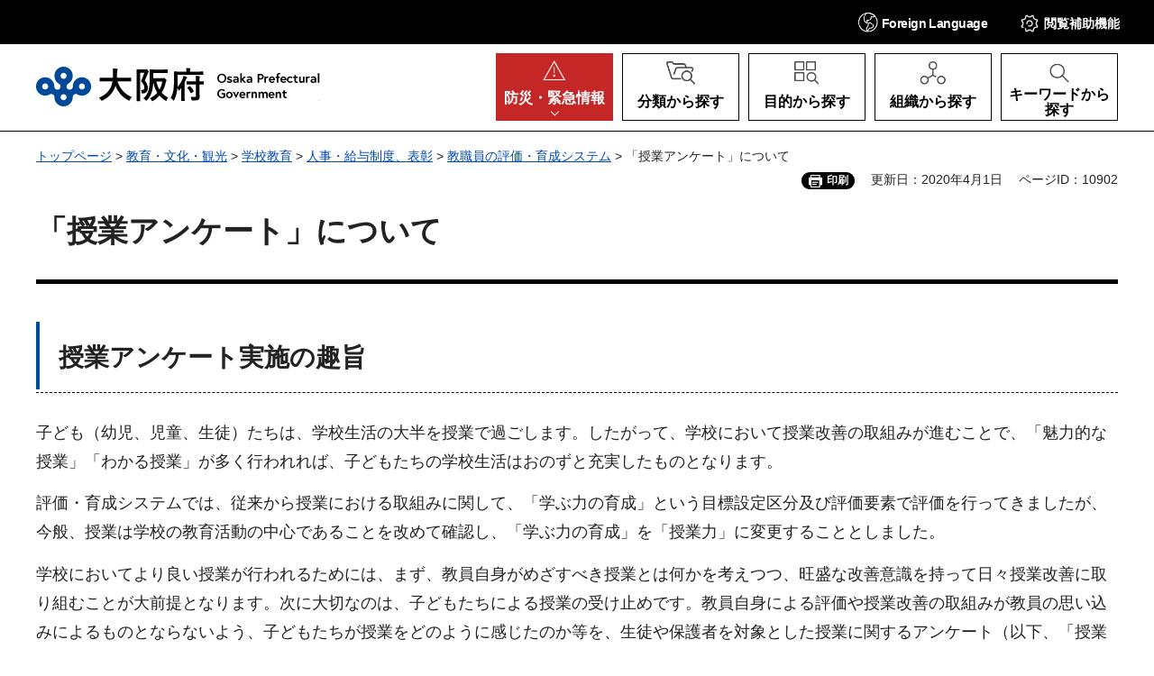

--- FILE ---
content_type: text/css
request_url: https://www.pref.osaka.lg.jp/shared/style/smartphone.css
body_size: 11247
content:
@charset "utf-8";
@media screen and (min-width : 800px) and (max-width : 1280px){
	#tmp_footer .pnavi{
		transform: translateX(-30px);
	}
}
@media screen and (max-width : 1240px) {
	#tmp_wrapper{
		min-width: 800px;
	}
	.container {
		width: 100%;
	}
}
@media screen and (min-width : 641px) and (max-width : 1240px){
	.format_top #tmp_advertisement.fixed .advertisement_cnt {
		padding-top:5px;
		padding-bottom:5px;
	}
	.format_top #tmp_advertisement.fixed .advertisement_ttl {
		padding-left: 0;
	}
}
@media screen and (max-width : 1100px) {
	.social_list li{
		width: 33.333333%;
	}
	/*sma_search*/
	.search_group .search_inner{
		margin: 0;
	}
	.search_group .search_keyword,
	.search_group .search_pageid{
		padding: 0;
		float: none;
		width: 100%;
	}
	.search_group .search_keyword{
		margin-bottom: 20px;
	}
	.search_group .sch_id_ttl{
		width: 190px;
	}
	.search_group .sch_id_input{
		margin-left: 190px;
	}
	#tmp_advertisement .advertisement_cate ul{
		padding: 0;
	}
}
@media screen and (max-width : 1050px) {
	#tmp_gnavi .gnavi > ul{
		justify-content: flex-end;
	}
	#tmp_gnavi .gnavi > ul > li > a{
		min-height: 92px;
	}
	#tmp_gnavi .gnavi > ul > li{
		max-width: 92px;
	}
	.fsize_big2 #tmp_gnavi .gnavi > ul > li > a{
		min-height: 98px;
	}
}
@media screen and (max-width : 850px) {
	.fsize_big2 #tmp_sma_lang {
		left: -100px;
	}
}
@media screen and (min-width : 641px) and (max-width : 800px) {
	#tmp_wrapper,
	#tmp_header {
		min-width: 800px;
	}
	#tmp_header .header_head,
	#tmp_header .header_main{
		padding-right: 0!important;
	}
	.wrap_sma_sch{
		margin-left: 0 !important;
	}
	#tmp_footer .pnavi{
		transform: translateX(-30px);
	}
	#tmp_gnavi .gnavi > ul{
		margin: 0 -2px;
	}
	#tmp_gnavi .gnavi > ul > li{
		padding: 0 2px;
	}
	#tmp_gnavi .gnavi > ul > li > a{
		padding: 35px 1px 0;
	}
	.fsize_big2 #tmp_gnavi .gnavi > ul > li > a{
		font-size: 58%;
		min-height: 90px;
	}
}
@media screen and (max-width : 640px) {

/* ==================================================
Base-Layout
================================================== */
/* body
================================================== */
body {
	-webkit-text-size-adjust:none;
	font-size: 100%;
}
/* wrapper
================================================== */
#tmp_wrapper {
	position: relative;
	width: 100%;
	min-width: 320px;
}
.container{
	padding: 0 10px;
	width: 100%;
	max-width: 100%;
}
.show_pc,
.view_pc {
	display: none;
}
.show_sp,
.view_sp {
	display: block;
}
.type_idx2 .col_main,
.custom_event .col_main {
	padding-top:20px;
}
/* contents
================================================== */
#tmp_wrap_main {
	padding-top:10px;
}
.format_top #tmp_wrap_main {
	padding-top:0;
}
#tmp_contents {
	word-wrap:break-word;
	padding:0 0 20px;
}
/* ==================================================
header
================================================== */
#site-translate-header-wrapper {
	max-width: 100% !important;
}
/* head */
#tmp_header {
	min-width: inherit;
}
#tmp_header .header_head{
	padding: 0;
	background-color: #ffffff !important;
	color: #000000;
	border-bottom: 1px solid #bcbcbc;
}
#tmp_header .header_head > .container{
	display: flex;
	justify-content: space-between;
	padding: 0;
}
#tmp_hlogo {
	-webkit-box-flex: 1;
	-ms-flex: 1 auto;
	flex: 1 auto;
	padding: 14px 8px 0;
}
#tmp_hlogo h1,
#tmp_hlogo p {
	background-image: url(/shared/images/icon/head_logo_sp.png);
	background-size: 100% auto;
	width:100%;
	max-width: 192px;
	height:23px;
	line-height: 1.3;
	font-size: 1.5rem;
}
#tmp_hlogo a {
	width:100%;
	max-width: 192px;
	height:23px;
}
#tmp_hlogo h1 span,
#tmp_hlogo p span {
	width:100%;
	max-width: 192px;
	height:23px;
}
#tmp_hnavi_s{
	display: block;
	-ms-flex-negative: 0;
	flex-shrink: 0;
}
#tmp_hnavi_s > ul{
	-webkit-box-align: stretch;
	-ms-flex-align: stretch;
	align-items: stretch;
	margin: 0;
}
#tmp_hnavi_s > ul > li{
	padding: 0;
	width: 50px;
	margin-left: 1px;
}
#tmp_hnavi_s > ul > li#tmp_hnavi_lmenu{
	padding-right: 0;
}
#tmp_hnavi_s > ul > li:first-child{
	margin-left: 0;
}
#tmp_hnavi_s > ul > li > a{
	display: block;
	padding: 32px 0 4px !important;
	background-color: #000000;
	background-position: center 8px;
	width: 100%;
	height: 52px;
	font-size: 0.625rem !important;
	word-break: break-word;
	color: #ffffff;
	border: 2px solid #000000;
}
#tmp_hnavi_s > ul > li#tmp_hnavi_mmenu > a,
#tmp_hnavi_s > ul > li#tmp_hnavi_lmenu > a{
	min-width: auto;
	background-size: 20px auto;
	background-position: center 6px;
	letter-spacing: -0.1em;
}
#tmp_hnavi_s > ul > li#tmp_hnavi_rmenu > a{
	background: #c52626 url(/shared/images/icon/navi_warning.png) no-repeat center 6px;
	background-size: 22px auto;
	border-color: #c52626 !important;
	color: #ffffff;
}
#tmp_hnavi_s > ul > li#tmp_hnavi_smenu > a{
	background-image: url(/shared/images/icon/navi_setting.png);
	background-size: 20px auto;
	background-position: center 6px;
}
#tmp_hnavi_s > ul > li > a:before{
	display: none !important;
}
#tmp_hnavi_s > ul > li > a:after{
	top: -2px;
	left: -2px;
    right: -2px;
    bottom: -2px;
}
#tmp_hnavi_s > ul > li#tmp_hnavi_rmenu > a:after{
	content: '';
    position: absolute;
	display: none;
    z-index: -1;
    bottom: -1px;
	border: 2px solid #bd2626;
	border-bottom: none;
}
#tmp_hnavi_s > ul > li > a.active{
	z-index: 1 !important;
	color: #3a3a3a;
	background: #ffffff !important;
	padding: 0 2px 4px !important;
}
#tmp_hnavi_s > ul > li#tmp_hnavi_rmenu > a.active:after{
	display: block;
}
#tmp_hnavi_s > ul > li#tmp_hnavi_rmenu > a.active{
	color: #bd2626;
	border-bottom: none;
}
#tmp_hnavi_s > ul > li > a.active span{
	background-image: url(/shared/images/icon/close_menu_icon_sp.png);
	background-position: center 11px;
	background-size: 11px auto;
	padding: 32px 0 0 0;
}
#tmp_hnavi_s > ul > li#tmp_hnavi_rmenu > a.active > span{
	background-image: url(/shared/images/icon/close_emergency_sp.png);
	background-position: center 8px;
	background-size: 18px auto !important;
}
.show_pc,
#tmp_hnavi_s > ul > li#tmp_hnavi_mmenu{
	display: none;
}
#tmp_hnavi_s > ul > li#tmp_hnavi_smenu{
	display: block;
}
/* main */
#tmp_header .header_main,
#tmp_header .header_main > .container{
	padding: 0;
}
#tmp_gnavi{
	padding-left: 0;
}
#tmp_gnavi .gnavi{
	max-width: 100%;
}
#tmp_gnavi .gnavi > ul{
	margin: 0;
}
#tmp_gnavi .gnavi > ul > li{
	-ms-flex-negative: 0;
	flex-shrink: 0;
	padding: 0;
	width: auto;
	max-width: inherit;
}
#tmp_gnavi .gnavi > ul > li > a{
	min-height: 71px;
	height: 100%;
	padding: 34px 1px 0;
	margin-bottom: 0;
	background-size: 29px auto;
	background-position: center 10px;
	border-top: none;
	border-right: none;
	font-size: 87.5%;
	line-height: 1.28;
}
#tmp_gnavi .gnavi > ul > li:first-child > a{
	border-left: none;
}
#tmp_gnavi .gnavi > ul > li:last-child{
	-webkit-box-flex: 1;
	-ms-flex: 1;
	flex: 1;
}
#tmp_gnavi .gnavi > ul > li:not(.glist1) > a:before,
#tmp_gnavi .gnavi > ul > li:not(.glist1) > a.active:before{
	display: none;
}
#tmp_gnavi .gnavi > ul > li.glist2{
	width: 27.1%;
}
#tmp_gnavi .gnavi > ul > li.glist3{
	width: 27.4%;
}
#tmp_gnavi .gnavi > ul > li.glist4{
	width: 22.6%;
}
#tmp_gnavi .gnavi > ul > li:not(.glist1) > a::after {
	display:none;
}
/* Emergency menu */
#tmp_emergency{
	text-align: left;
	padding: 16px 0 19px;
	border-top: 1px solid #bcbcbc;
}
#tmp_emergency .emergency_ttl{
	font-size: 100%;
    background-image: url(/shared/images/icon/emergency_ttl_icon_sp.png);
    background-size: 28px auto;
    background-position: left top;
    padding: 3px 0 0 38px;
    margin-bottom: 13px;
}
#tmp_emergency .emergency_cnt li{
	padding-bottom: 12px;
    margin-bottom: 12px;
}
#tmp_emergency .emergency_cnt a{
	font-weight: 500;
	line-height: 1.7;
	padding: 0 4px;
}
#tmp_emergency .emergency_inner_wrap{
	font-size: 87.5%;
	padding: 15px 4px 11px;
}
#tmp_emergency .emergency_rss_link{
	margin-left: 0;
}
#tmp_emergency .emergency_btn{
	display: block;
	text-align: right;
	padding: 0 5px;
}
#tmp_emergency .emergency_list_link{
	margin-bottom: 13px;
}
#tmp_emergency .emergency_btn a{
	font-size: 92.8%;
	background-image: url(/shared/images/icon/emergency_arr_icon_sp.png);
	background-size: 14px auto;
	padding-left: 22px;
	background-position: left 2px;
}
#tmp_emergency .emergency_btn a:hover,
#tmp_emergency .emergency_btn a:focus{
	text-decoration: underline;
}
/* emergency_portal_btn */
#tmp_emergency .emergency_portal_btn a {
	padding:13px 10px;
	font-size:100%;
}
#tmp_emergency .emergency_portal_btn span {
	background-image:url(/shared/images/icon/emergency_portal_icon_sp.png);
	background-size: 25px auto;
	min-height:30px;
	padding:4px 0 1px 36px;
}
/*sp menu*/
.sma_classify_wrap{
	padding: 23px 10px 8px;
}
.sma_classify_wrap .cate_accordions .accordion_inner{
	padding: 18px 14px 10px;
	margin-bottom: 0;
}
.sma_classify_wrap .cate_accordions .accordion_inner ul{
	margin-bottom: 5px;
}
.sma_classify_wrap .cate_accordions .accordion_inner li {
    margin: 0 0 0.1em;
    line-height: 1.65;
}
.sma_purpose_wrap{
	padding: 23px 10px 8px;
}
.sma_purpose_wrap .purpose_heading,
.sma_purpose_wrap .category_heading{
	margin-bottom: 6px;
}
.sma_purpose_wrap .purpose_replace_ttl {
    margin: 0 0 10px;
	padding: 3px 0 3px 16px;
    font-size: 112.5%;
    line-height: 1.5;
}
.sma_purpose_wrap .purpose_replace_ttl:before {
    width: 3px;
}
.sma_purpose_wrap .purpose_box h2,
.sma_purpose_wrap .wrap_access h2{
	padding: 3px 0 3px 16px;
}
.sma_purpose_wrap .purpose_box h2{
	margin-bottom: 10px;
}
.sma_purpose_wrap .purpose_box .purpose_item_inner{
	padding-bottom: 4px;
}
.sma_organize_wrap{
	padding: 23px 10px 8px;
}
.sma_organize_wrap #tmp_soshiki_search h2,
.sma_organize_wrap #tmp_soshiki_search .organize_replace_ttl{
	padding-left: 40px;
	margin: 0 -7px 6px;
	background-position: left 2px;
}
.sma_organize_wrap .soshiki_menu_tbl{
	margin-bottom: 23px;
}
.sma_organize_wrap .anchor_menu li a{
	padding: 13px 33px 9px 13px;
}
.sma_organize_wrap .anchor_menu{
	margin-bottom: 31px;
}
.sma_search_wrap{
	padding: 25px 0 8px;
}
.sma_search_wrap .search_group{
	margin-bottom: 28px;
	padding: 0 6px;
}
.sma_search_wrap .wrap_access{
	padding: 0 6px;
}
/* Lang menu */
#tmp_sma_lang .sch_cnt{
	padding: 26px 10px 2px 8px;
}
#tmp_sma_lang ul li{
	float: none;
	width: 100%;
	padding-right: 0;
	margin-bottom: 12px;
	letter-spacing:normal !important;
}
#tmp_sma_lang ul li:nth-child(3n+1),
#tmp_sma_lang ul li:nth-child(3n){
	width: 100%;
}
#tmp_sma_lang .lang_list li a{
	font-size: 100%;
	padding-left: 21px;
	background-position: left 3px;
	background-size: 14px auto;
}
#tmp_sma_lang .load_more a{
	font-size: 81.2%;
	max-width: 200px;
	border-width: 1px;
	background-image: url(/shared/images/icon/more_lang_icon_sp.png);
	background-size: 20px auto;
	background-position: center right 10px;
	margin: 11px auto 18px;
	padding: 13px 33px 10px 14px;
}
/* SP menu */
#tmp_sma_smemu .sch_cnt{
	padding: 27px 8px 14px;
}
#tmp_sma_smemu #tmp_hnavi_list{
	display: block;
	padding-bottom: 6px;
	margin-bottom: 23px;
	border-bottom: 1px solid #d8d8d8;
}
#tmp_hnavi_list li{
	margin: 0 0 13px;
}
#tmp_hnavi_list li a{
	font-size: 100%;
	padding: 0 0 0 24px;
	background-position: left 2px;
	background-size: 14px auto;
}
#tmp_sma_smemu .hnavi_setting_list li{
	margin-bottom: 12px;
}
.wrap_mc_pc #tmp_switch_pc_style,
#tmp_sma_smemu .hnavi_setting_list a{
	text-decoration: none;
	display: inline-block;
	min-height: 18px;
	padding-left: 24px;
    color: #000000;
    background: #FFFFFF url(/shared/images/icon/ft_arrow_link_rgt.png) left 3px no-repeat;
	background-size: 14px auto;
}
/* sma_menu */
.spmenu_open.lang_menu:before{
	display: block;
}
.spmenu_open.lang_menu:before,
.spmenu_open.smenu:before{
	content: '';
    min-height: 100%;
    height: 100%;
    width: 100%;
    position: absolute;
    top: 0;
    left: 0;
    z-index: 699;
    color: #FFFFFF;
    background: rgba(0, 0, 0, 0.5);
}
#tmp_hnavi_s > ul > li#tmp_hnavi_lmenu,
#tmp_hnavi_s > ul > li#tmp_hnavi_mmenu{
	position: static;
}
#tmp_hnavi_s .wrap_sma_menu{
	z-index: 0;
	top: auto;
    left: 0;
	width: 100%;
	border-top: 2px solid #004898;
}
.wrap_sma_menu .sch_wrap{
	border-top: none;
}
.wrap_sma_menu{
	overflow-y: auto;
}
#tmp_sma_lang .sch_wrap{
	width: 100%;
}
.lang_menu .header_head:before,
.browsing_menu .header_head:before{
	display: none;
}
.sch_wrap .close_btn{
	display: block;
	text-align: center;
	border-top: 1px solid #004898;
}
.sch_wrap .close_btn a{
	display: block;
	width: auto;
	height: auto;
	opacity: 1;
	color: #3a3a3a;
	background-color: #ffffff;
	padding: 15px 10px 11px;
}
#tmp_sma_smemu .close_btn a{
	padding: 15px 10px;
}
.sch_wrap .close_btn a span{
	display: inline-block;
	color: inherit;
	background: transparent url(/shared/images/icon/close_btn_icon.png) no-repeat left center;
	background-size: 14px auto;
	padding-left: 18px;
}
/* ==================================================
footer
================================================== */
/* nav */
#tmp_footer .footer_nav{
	padding: 12px 0 0;
}
#tmp_footer .fnavi{
	-webkit-box-orient: vertical;
	-webkit-box-direction: normal;
	-ms-flex-direction: column;
	flex-direction: column;
	-webkit-box-align: start;
	-ms-flex-align: start;
	align-items: flex-start;
	margin: 0;
}
#tmp_footer .fnavi li{
	margin-bottom: 9px;
	padding: 0;
	font-size: 81.2%;
}
#tmp_footer .fnavi a{
	padding-left: 20px;
	background-position:left 4px;
	background-size: 14px auto;
}
/* cnt */
#tmp_footer .footer_cnt .container{
	padding: 19px 12px 35px;
}
#tmp_footer .footer_row{
	margin-bottom: 22px;
	-webkit-box-orient: vertical;
	-webkit-box-direction: normal;
	-ms-flex-direction: column;
	flex-direction: column;
}
#tmp_footer .footer_col{
	width: 100%;
}
#tmp_footer .footer_col:first-child{
	margin-bottom: 23px;
}
#tmp_footer .footer_heading{
	margin-bottom: 13px;
	-webkit-box-orient: vertical;
	-webkit-box-direction: normal;
	-ms-flex-direction: column;
	flex-direction: column;
	-webkit-box-align: start;
	-ms-flex-align: start;
	align-items: flex-start;
}
#tmp_footer .footer_logo{
	padding-left: 55px;
	background-position: 0 9px;
	background-size: 45px auto;
	font-size: 185.1%;
}
#tmp_footer .footer_code{
	padding-left: 0;
	font-size: 75%;
}
#tmp_footer .add_col{
	font-size: 75%;
	line-height: 2;
}
#tmp_footer .add_col:first-child{
	width: 58px;
}
#tmp_footer .add_row:not(:last-child){
	margin-bottom: 16px;
}
#tmp_footer .footer_links{
	margin: 0 -5px;
	padding-top: 0;
}
#tmp_footer .footer_links li{
	margin-bottom: 10px;
	padding: 0 5px;
}
#tmp_footer .footer_links a{
	padding: 14px 30px 12px 8px;
	background-position: right 12px center;
	background-size: 17px auto;
	font-size: 75%;
}
#tmp_footer .copyright{
	font-size: 75%;
}
#tmp_footer .pnavi{
	top: 30px;
	right: 15px;
}
#tmp_footer .pnavi a{
	background-image: url(/shared/images/icon/ft_backtop_sp.png);
	background-size: 24px auto;
	width: 47px;
	height: 47px;
	-webkit-box-shadow: 0 0 5px 0 rgba(0, 0, 0, 0.25);
	box-shadow: 0 0 5px 0 rgba(0, 0, 0, 0.25);
	border-width: 1px;
}

/* pankuzu
================================================== */
#tmp_pankuzu {
	padding:30px 0 14px;
	line-height:1.8;
}
#tmp_pankuzu,
#tmp_update,
#tmp_pageid {
	font-size: 75%;
}
#tmp_custom_update{
	margin: 11px 0 0;
}
#tmp_print {
	display:none;
}
/* lnavi
================================================== */
#tmp_lnavi {
    box-shadow: 0 0 4px 4px rgba(234, 235, 236, 0.5);
	margin-bottom: 0;
}
#tmp_lnavi_ttl {
	padding: 14px 38px 11px 36px;
}
#tmp_lnavi_ttl h2 {
    font-size: 118.8%;
    line-height: 1.3;
}
#tmp_lnavi_ttl a {
    margin: -14px -38px -11px -36px;
    padding: 14px 38px 11px 36px;
    background-image: url(/shared/images/icon/icon_link_arrow_wh_sp.png);
    background-size: 17px auto;
    background-position: 9px center;
}
#tmp_lnavi_cnt {
    padding: 10px 9px 22px;
}
#tmp_lnavi_cnt li {
	float: none;
	width: 100%;
	padding: 15px 6px 12px;
	margin-bottom: 0;
}
#tmp_lnavi li:nth-child(n) {
	clear: none;
}
#tmp_lnavi li a {
	margin: -15px -6px -12px;
	padding: 15px 6px 12px 38px;
	background-image: url(/shared/images/icon/icon_link_arrow_sp.png);
	background-size: 17px auto;
	background-position: 10px 17px;
}
#tmp_lnavi_cnt li a::after {
	left:0;
	right:0;
}
/* model_change
================================================== */
.wrap_mc_pc,
.wrap_mc_pc #tmp_switch_pc_style {
	display: block;
}

/* ==================================================
class
================================================== */

/* float ▼Do not edit
================================================== */
.float_lft,
.float_rgt {
	float:none;
	margin-left:0 !important;
	margin-right:0 !important;
}
/* youtube ▼Do not edit
================================================== */
#tmp_contents .frame_youtube {
	position:relative;
	display:block;
	height:0;
	padding-bottom:56.25%;
	overflow:hidden;
	min-width:200px;
}
#tmp_contents .frame_youtube object,
#tmp_contents .frame_youtube iframe {
	position:absolute;
	top:0;
	left:0;
	width:100%;
	height:100%;
}
/* ==================================================
parts
================================================== */
/* parts ▼Do not edit
============================== */
div.col2 div.col2L,
div.col3 div.col3L,
div.col3 div.col3M,
div.col2 div.col2 div.col2L,
div.fixed_col2 div.fixed_col2L {
	width:100%;
	margin-right:0;
	display: block;
	float:none;
	clear:both;
}
div.col2 div.col2R,
div.col3 div.col3R,
div.col2 div.col2 div.col2R,
div.fixed_col2 div.fixed_col2R {
	width:100%;
	display: block;
	float:none;
	clear:both;
}
#tmp_contents div.col3 ul,
#tmp_contents div.col2 ul {
	margin-bottom:0;
}
div.img_cap {
	width:auto !important;
}
#tmp_contents ul,
#tmp_contents ol {
	margin-left:22px;
}
#tmp_contents table {
	width:auto;
}
#tmp_contents table table {
	max-width:100%;
}
#tmp_contents table th,
#tmp_contents table td {
	width:auto;
}
#tmp_contents table.gsc-search-box td.gsc-input {
	width:100% !important;
}
#tmp_contents input[type="text"],
#tmp_contents textarea {
	width:100% !important;
	padding:0;
	box-sizing:border-box;
	-webkit-box-sizing:border-box;/* Webkit */
}

/* event_cal
================================================== */
/* cate_ttl
================================================== */
#tmp_cate_ttl img {
    height:auto;
    max-width:100%;
}


/* Scroll Table
================================================== */
.scroll_table {
	overflow-x:auto;
	margin-bottom:40px;
	padding:35px 10px 21px;
	background:#F5F5F5 url(/shared/images/icon/scroll_table_icon.png) right 10px no-repeat;
	background-size:85px 16px;
}
.scroll_table {
	overflow-x:scroll;
}
.scroll_table_switch {
	text-align:right;
	margin:35px 0 17px;
	font-size:75%;
	line-height:1.2;
}
.scroll_table_switch a {
	border:1px solid #CCCCCC;
	color:#333333;
	display:inline-block;
	padding:9px 10px 6px 68px;
	text-decoration:none;
	background:#F2F2F2 url(/shared/images/icon/scroll_table_ex.png) 7px center no-repeat;
	background-size:50px 22px;
	box-shadow:0 1px 5px 1px rgba(11, 73, 154, 0.15);
	min-width:9em;
	text-align:center;
	font-weight: bold;
}
.scroll_table_switch a.scroll {
	background:#FFFFFF url(/shared/images/icon/scroll_table_df.png) 7px center no-repeat;
	background-size:50px 22px;
}
.scroll_table::-webkit-scrollbar{
 height: 5px;
}
.scroll_table::-webkit-scrollbar-track{
 background: #F1F1F1;
}
.scroll_table::-webkit-scrollbar-thumb {
 background: #BCBCBC;
}
/* inquiry
================================================== */
#tmp_inquiry {
	margin-bottom: 40px;
}
#tmp_inquiry_ttl {
    padding: 15px 16px 13px;
}
#tmp_inquiry_ttl h2 {
    font-size: 118.8%;
}
#tmp_inquiry_cnt {
    padding: 25px 12px 21px;
}
#tmp_inquiry_cnt p {
    font-size: 100%;
    line-height: 1.6;
}
/* feedback
================================================== */
#tmp_feedback {
	margin-bottom: 40px;
}
#tmp_feedback_ttl {
    padding: 9px 14px 7px;
}
#tmp_feedback_ttl h2 {
    font-size: 106.3%;
}
#tmp_feedback_cnt {
    padding: 23px 15px 21px;
}
#tmp_feedback_cnt fieldset {
	margin-bottom: 8px;
	line-height: 1.3;
}
#tmp_feedback_cnt fieldset legend {
	margin-bottom: 8px;
}
#tmp_feedback_cnt fieldset input {
    width: 15px;
    height: 15px;
    margin-right: 2px;
}
#tmp_feedback_cnt fieldset p {
	margin-right: 9px;
	margin-bottom: 8px;
	font-size: 100%;
}
#tmp_feedback_cnt .submit {
    margin-top: 21px;
    padding: 0 14px;
}
#tmp_feedback_cnt .submit input {
    padding: 9px 44px 5px 28px;
    background-image: url(/shared/images/icon/icon_box_arrow_sp.png);
	background-size: 14px auto;
    background-position: right 11px center;
    width: 100%;
}
#tmp_feedback_cnt .submit input:hover,
#tmp_feedback_cnt .submit input:focus {
	padding: 7px 42px 3px 26px;
}

/* ==================================================
purpose
================================================== */
.purpose_heading,
.category_heading{
	margin: 0 -5px 5px;
	padding-left: 40px;
	background-size: 29px auto;
	background-position: 0 4px;
	min-height: 32px;
	font-size: 125%;
}
#tmp_contents .purpose_box h2,
#tmp_contents .wrap_access h2,
.purpose_box h2,
.wrap_access h2,
.wrap_access .access_replace_ttl {
    padding: 3px 0 3px 16px;
	font-size: 112.5%;
    line-height: 1.5;
}
.purpose_box h2:before,
.wrap_access h2:before,
.wrap_access .access_replace_ttl:before {
	width:3px;
}
/* box */
#tmp_contents .purpose_box h2,
.purpose_box h2{
	margin: 0 0 10px;
}
#tmp_contents .purpose_box .purpose_list,
.purpose_box .purpose_list{
	margin: 0 -5px;
}
.purpose_box .purpose_item{
	padding: 0 5px;
	width: 50%;
}
#tmp_contents .purpose_box .purpose_item,
.purpose_box .purpose_item{
	margin-bottom: 10px;
}
.purpose_box .purpose_item_inner{
	padding: 11px 7px 2px;
	min-height: 144px;
}
.purpose_box .purpose_item_icon{
	-ms-flex-negative: 0;
	flex-shrink: 0;
	margin: 0 0 6px;
}
#tmp_contents .purpose_box .purpose_item_icon img,
.purpose_box .purpose_item_icon img{
	max-width: 70px;
}
.purpose_box .purpose_item_des{
	padding-left: 4px;
	font-size: 100% !important;
	-webkit-box-flex: 1;
	-ms-flex: 1;
	flex: 1;
}
.purpose_box .purpose_item_des a{
	padding: 24px 4px 34px 1px;
	background-image: url(/shared/images/icon/arrow_link_rgt.png);
	background-size: 17px auto;
	background-position: right bottom 21px;
	line-height: 1.5;
}
.purpose_box .purpose_item_icon + .purpose_item_des a{
	padding-right: 20px;
	background-position: right center;
	line-height: 1.5;
}
.purpose_box:not(:last-child){
	margin-bottom: 19px;
}
/* access */
#tmp_contents .wrap_access h2,
.wrap_access h2,
.wrap_access .access_replace_ttl{
	margin: 0 0 4px;
}
.purpose_main + .wrap_access{
	margin-top: 22px;
}
.wrap_access ul li{
	padding: 0 20px;
	font-size: 100%;
}
.wrap_access ul li:nth-child(2n+1){
	padding-right: 17px;
}
.wrap_access ul li a{
	padding-left: 22px;
	background-image: url(/shared/images/icon/icon_link.png);
	background-size: 14px auto;
	background-position: 1px 8px;
	min-height: 28px;
}
#tmp_contents .wrap_access ul,
.wrap_access ul{
	margin: 0 -20px;
}
#tmp_contents .wrap_access ul li,
.wrap_access ul li{
	margin-bottom: 5px;
	line-height: 1.5;
}

/* ==================================================
category
================================================== */
.category_heading{
	margin-bottom: 9px;
}
.cate_accordions{
	-webkit-box-orient: vertical;
	-webkit-box-direction: normal;
	-ms-flex-direction: column;
	flex-direction: column;
	margin: 0;
}
.cate_accordions .accordion_area{
	margin-bottom: 10px;
	padding: 0;
	width: 100%;
}
.cate_accordions .accordion_inner{
	padding: 15px 14px;
}
.cate_accordions .accordion_switch a{
	padding: 16px 30px 13px 10px;
}
.cate_accordions .ac_on .accordion_switch a:after{
	top: 0;
	right: 13px;
	background-image: url(/shared/images/icon/category_arrow_down_sp.png);
	width: 13px;
	height: 7px;
}
#tmp_contents .accordion_cnt li{
	margin-bottom: 0;
}
.cate_accordions .accordion_inner ul {
	margin-left: 18px;
	margin-bottom: 17px;
}

/* ==================================================
組織で探す
================================================== */
/* soshiki_search
================================================== */
#tmp_contents #tmp_soshiki_search h1,
#tmp_soshiki_search h2,
.sma_organize_wrap #tmp_soshiki_search .organize_replace_ttl{
	font-size:125%;
}
#tmp_contents #tmp_soshiki_search h1,
#tmp_soshiki_search h2 {
	font-size:125%;
	margin:0 0 10px;
}
/* soshiki_menu_tbl */
.soshiki_menu_tbl,
.soshiki_menu_tbl thead,
.soshiki_menu_tbl tbody,
.soshiki_menu_tbl tfoot,
.soshiki_menu_tbl tr,
.soshiki_menu_tbl th,
.soshiki_menu_tbl td {
	display:block !important;
	width:100% !important;
}
#tmp_contents .soshiki_menu_tbl,
.soshiki_menu_tbl {
	-webkit-box-shadow: 0 1px 5px rgba(0, 0, 0, 0.25);
	-moz-box-shadow: 0 1px 5px rgba(0, 0, 0, 0.25);
	box-shadow: 0 1px 5px rgba(0, 0, 0, 0.25);
}
.soshiki_menu_tbl .soshiki_menu_tbl_ttl {
	padding:15px 20px;
}
#tmp_contents .soshiki_menu_tbl .soshiki_menu_tbl_ttl h3,
#tmp_contents .soshiki_menu_tbl .soshiki_menu_tbl_ttl p,
.soshiki_menu_tbl .soshiki_menu_tbl_ttl h3,
.soshiki_menu_tbl .soshiki_menu_tbl_ttl p {
	font-size:118.75%;
	margin:0;
	padding:0;
	background-color:transparent;
	border:none;
}
.soshiki_menu_tbl .soshiki_menu_tbl_ttl h3 a,
.soshiki_menu_tbl .soshiki_menu_tbl_ttl p a {
	padding:2px 0 2px 23px;
	background-image: url(/shared/images/icon/icon_link_arrow_sp.png);
	-webkit-background-size:17px auto;
	-moz-background-size:17px auto;
	background-size:17px auto;
	background-position:left 6px;
}
.soshiki_menu_tbl .soshiki_menu_tbl_cnt {
	padding:16px 9px 11px;
}
#tmp_contents .soshiki_menu_tbl .soshiki_menu_tbl_cnt .col2,
.soshiki_menu_tbl .soshiki_menu_tbl_cnt .col2 {
	border-top:none;
}
#tmp_contents .soshiki_menu_tbl .soshiki_menu_tbl_cnt div.col2L,
#tmp_contents .soshiki_menu_tbl .soshiki_menu_tbl_cnt div.col2R,
.soshiki_menu_tbl .soshiki_menu_tbl_cnt .col2L,
.soshiki_menu_tbl .soshiki_menu_tbl_cnt .col2R,
.soshiki_menu_tbl .soshiki_menu_tbl_cnt div.col2L,
.soshiki_menu_tbl .soshiki_menu_tbl_cnt div.col2R {
	border-top:1px dotted #cccccc !important;
	padding-top:17px;
}
#tmp_contents .soshiki_menu_tbl .soshiki_menu_tbl_cnt .col2L,
.soshiki_menu_tbl .soshiki_menu_tbl_cnt .col2L {
	padding-right:0;
}
#tmp_contents .soshiki_menu_tbl .soshiki_menu_tbl_cnt .col2R,
.soshiki_menu_tbl .soshiki_menu_tbl_cnt .col2R {
	padding-left:0;
}
#tmp_contents .soshiki_menu_tbl .soshiki_menu_tbl_cnt .soshiki_government_ttl,
.soshiki_menu_tbl .soshiki_menu_tbl_cnt .soshiki_government_ttl {
	padding-left:20px;
	font-size:106.25%;
}
.soshiki_menu_tbl .soshiki_menu_tbl_cnt .soshiki_government_ttl::before {
	width:12px;
}
.sma_organize_wrap .soshiki_menu_tbl .soshiki_menu_tbl_cnt > p{
	padding: 0 0 16px 16px;
}
.sma_organize_wrap .soshiki_menu_tbl .soshiki_menu_tbl_cnt .soshiki_government_ttl{
	margin: 0 0 16px 2px;
}
.sma_organize_wrap .soshiki_menu_tbl .soshiki_menu_tbl_cnt ul {
	margin-left: 22px;
	margin-bottom: 17px;
}
.sma_organize_wrap .soshiki_menu_tbl .soshiki_menu_tbl_cnt ol {
	margin-left: 34px;
	margin-bottom: 17px;
}
.sma_organize_wrap .soshiki_menu_tbl .soshiki_menu_tbl_cnt ul ul,
.sma_organize_wrap .soshiki_menu_tbl .soshiki_menu_tbl_cnt ul ol,
.sma_organize_wrap .soshiki_menu_tbl .soshiki_menu_tbl_cnt ol ul,
.sma_organize_wrap .soshiki_menu_tbl .soshiki_menu_tbl_cnt ol ol{
	margin-top: 0;
}
.sma_organize_wrap .soshiki_menu_tbl .soshiki_menu_tbl_cnt ul li,
.sma_organize_wrap .soshiki_menu_tbl .soshiki_menu_tbl_cnt ol li {
	margin-bottom: 0;
}
/* idx_blogs
================================================== */
.anchor_menu {
    margin-bottom: 40px;
}
.anchor_menu li {
    width: 50%;
}
.anchor_menu li a {
    padding: 8px 26px 8px 13px;
    background-position: right 9px center;
    background-image: url(/shared/images/icon/arrow_dop_sp.png);
    background-size: 17px auto;
    min-height: 48px;
    font-size: 87.5%;
}
.anchor_menu li:nth-child(2n) {
	border-right: none;
}
.anchor_menu li:nth-last-child(-n + 4):nth-child(4n + 1),
.anchor_menu li:nth-last-child(-n + 4):nth-child(4n + 1) ~ li {
	border-bottom: 1px solid #000;
}
.anchor_menu li:nth-last-child(-n + 2):nth-child(2n + 1),
.anchor_menu li:nth-last-child(-n + 2):nth-child(2n + 1) ~ li {
	border-bottom: none !important;
}
/* ==================================================
矢印アイコン / hover
================================================== */
.social_list li a::before {
	right:10px;
	background-image:url(/shared/images/icon/arrow_link_rgt.png);
	-webkit-background-size:17px auto;
	-moz-background-size:17px auto;
	background-size:17px auto;
	width:17px;
}
.social_list li a:hover::before,
.social_list li a:focus::before {
	right:5px;
}
/*sma_search*/
.organize_menu #tmp_header .header_main:after,
.purpose_menu #tmp_header .header_main:after{
	position: absolute;
	right: 0;
	bottom: 0;
	content: '';
	width: 20px;
	height: 1px;
	color: #FFFFFF;
	background-color: #000000;
}
.wrap_sma_sch{
	border-top-width: 3px;
}
.wrap_sma_sch .close_btn a{
	padding: 12px 0 9px;
	font-size: 100%;
	color: #3a3a3a;
}
.wrap_sma_sch .close_btn a span{
	padding: 3px 0 1px 19px;
	color: inherit;
	background: transparent url(/shared/images/icon/icon_close_sp.png) no-repeat left center;
	background-size: 14px auto;
}
#tmp_hnavi_search > a br{
	display: none;
}
#tmp_hnavi_search > a.active span{
	padding-top: 9px;
	min-height: 36px;
	display: block;
}
.sma_search_ttl{
	padding: 0 0 0 40px;
	margin-bottom: 7px;
	font-size: 125%;
	background-position: 5px 1px;
	background-size: 25px auto;
}
.search_group .sch_ttl,
.search_group .sch_id_ttl{
	margin-bottom: 13px;
    padding: 3px 0 2px 13px;
	float: none;
	width: 100%;
	min-height: inherit;
	border-width: 3px;
}
.search_group .wrap_sch_box{
	margin-bottom: 6px;
	overflow: visible;
}
.search_group .wrap_sch_box label{
	font-size: 112.5%;
}
.search_group .search_keyword{
	margin-bottom: 14px;
}
.search_group .sch_input,
.search_group .sch_id_input{
	margin-left: 0;
}
.search_group .sch_box input{
	padding: 5px 100px 5px 10px;
	min-height: 45px;
}
.search_group .sch_btn input{
	width: 90px;
	font-size: 112.5%;
	min-height: 45px;
}
.method_url,
.method_pageid{
	font-size: 81.3%;
}
.method_url{
	margin-top: 12px;
}
.method_url a{
	padding-left: 20px;
	background-position: 0 3px;
	background-size: 15px auto;
}
.method_pageid{
	margin-top: 11px;
	text-align: left;
	line-height: 1.7;
}
/* ==================================================
advertisement
================================================== */
#tmp_advertisement{
	padding: 60px 10px;
}
#tmp_advertisement .advertisement_cnt{
	padding: 18px 10px 23px;
}
#tmp_advertisement .advertisement_cate ul{
	padding: 0;
	margin: 0 -14px;
}
#tmp_advertisement .advertisement_cate ul li{
	padding: 0 5px;
	margin-bottom: 12px;
	width: 50%;
}
#tmp_advertisement .advertisement_ttl{
	padding-left: 0;
	margin-bottom: 13px;
}
#tmp_advertisement .advertisement_ttl h2{
	margin-right: 10px;
	padding-right: 34px;
	font-size: 112.5%;
}
#tmp_advertisement .advertisement_ttl h2:after{
	margin-top: -1px;
	width: 26px;
	height: 2px;
}
#tmp_advertisement .advertisement_link{
	margin-top: 0;
}
#tmp_advertisement .advertisement_link a{
	padding-left: 24px;
	min-height: 25px;
	font-size: 75%;
	background-position: 0 3px;
	background-size: 17px auto;
}
/* トップ追従 */
.format_top #tmp_advertisement.fixed #tmp_advertisement_fixed {
	position: static;
}

/* ==================================================
web-transer
================================================== */
.transer_on #tmp_hnavi_s > ul > li {
	width: 70px;
	overflow-wrap: anywhere;
}
.transer_on #tmp_hnavi_s > ul > li > a {
	height: auto;
	min-height: 52px;
}
.transer_on #tmp_gnavi .gnavi > ul > li.glist2,
.transer_on #tmp_gnavi .gnavi > ul > li.glist3,
.transer_on #tmp_gnavi .gnavi > ul > li.glist4,
.transer_on #tmp_gnavi .gnavi > ul > li.glist5{
	width: auto;
	flex: auto;
}
/* ==================================================
accessibility
================================================== */
/* color */
.color_black #tmp_wrapper #tmp_footer .footer_logo,
.color_yellow #tmp_wrapper #tmp_footer .footer_logo,
.color_blue #tmp_wrapper #tmp_footer .footer_logo{
	padding-left: 0;
}
/* for purpose & category */
.color_black #tmp_contents .cate_accordions .accordion_switch a:after,
.color_blue #tmp_contents .cate_accordions .accordion_switch a:after{
	background-image: url(/shared/images/icon/category_arrow_down_sp_yl.png) !important;
}
.color_blue #tmp_sma_organize .anchor_menu li a,
.color_black #tmp_sma_organize .anchor_menu li a{
	background: transparent url(/shared/images/icon/arrow_dop_wh.png) no-repeat right 9px center !important;
	background-size: 17px auto !important;
}
.color_yellow #tmp_sma_organize .anchor_menu li a {
	background: transparent url(/shared/images/icon/arrow_dop.png) no-repeat right 9px center !important;
	background-size: 17px auto !important;
}
/* no-js */
.no_javascript #tmp_wrapper #tmp_header .header_head > .container{
	-webkit-box-pack: end;
	-ms-flex-pack: end;
	justify-content: flex-end;
}
.no_javascript #tmp_wrapper #tmp_hnavi_s ul{
	width: 102px;
}
.no_javascript #tmp_wrapper #tmp_hnavi_s li{
	width: 50%;
}
.no_javascript #tmp_wrapper #tmp_header .header_main .container{
	-webkit-box-orient: vertical;
	-webkit-box-direction: normal;
	-ms-flex-direction: column;
	flex-direction: column;
}
.no_javascript #tmp_wrapper #tmp_hlogo{
	padding: 10px 0;
}
/* fsize */
.fsize_small .box_label_cnt li a {
	background-position: 10px 16px;
}
.fsize_big2 #tmp_wrapper #tmp_footer .add_col:first-child{
	width: 100px;
}
/* ==================================================
Start Splide Common
================================================== */
.splide_common .splide__toggle {
	font-size: 81.25%;
	width: 25px;
	height: 25px;
	border-color: #f5f2f2;
}
.splide_common .splide__toggle:before,
.splide_common .splide__toggle:after {
	width: 3px;
	height: 12px;
	left: 7px;
	margin-top: -1px;
}
.splide_common .splide__toggle:after {
    left: 13px;
}
.splide_common .splide__toggle:not(.is-active):before {
	left: 9px;
	border-width: 6px 0 6px 8px;
}
#tmp_special_splide.splide_common .splide__controls {
	bottom: 17px;
    right: 20px;
}
.splide_common .splide__progress {
	font-size: 81.25%;
	margin-left: 8px;
}
/*news*/
.news_list{
	font-size: 87.5%;
}
.news_list li{
	padding: 15px 0 !important;
}
.news_list li:first-child{
	padding-top: 15px !important;
	border-top: 1px dotted #cccccc;
}
.news_list .news_date{
	padding-right: 0;
	margin-bottom: 7px;
	float: none;
	width: 100%;
}
.social_list{
	margin: 0 -5px !important;
}
.social_list li{
	padding: 0 5px !important;
	margin-bottom: 10px !important;
	width: 50%;
}
.social_list li a{
	padding: 13px 30px 13px 12px;
	font-size: 87.5%;
	border-width: 1px;
}
.social_list li:last-child{
	width: 100%;
}
.social_list li:last-child a{
	display: block;
}
/* accessibility
================================================== */
/* color */
.color_blue #tmp_hnavi_s > ul > li#tmp_hnavi_rmenu > a,
.color_black #tmp_hnavi_s > ul > li#tmp_hnavi_rmenu > a,
.color_yellow #tmp_hnavi_s > ul > li#tmp_hnavi_rmenu > a{
	border-color: inherit !important;
}
.color_blue #tmp_hnavi_s > ul > li#tmp_hnavi_lmenu > a,
.color_black #tmp_hnavi_s > ul > li#tmp_hnavi_lmenu > a{
	border: 2px solid #FFFF00 !important;
}
.color_yellow #tmp_hnavi_s > ul > li#tmp_hnavi_lmenu > a{
	border: 2px solid #000000 !important;
}
.color_blue #tmp_hnavi_s > ul > li#tmp_hnavi_rmenu > a:after,
.color_black #tmp_hnavi_s > ul > li#tmp_hnavi_rmenu > a:after,
.color_yellow #tmp_hnavi_s > ul > li#tmp_hnavi_rmenu > a:after{
	display: none;
}
.color_blue #tmp_hnavi_s > ul > li#tmp_hnavi_rmenu > a.active > span,
.color_black #tmp_hnavi_s > ul > li#tmp_hnavi_rmenu > a.active > span,
.color_yellow #tmp_hnavi_s > ul > li#tmp_hnavi_rmenu > a.active > span,
.color_blue #tmp_hnavi_s > ul > li > a.active span,
.color_black #tmp_hnavi_s > ul > li > a.active span,
.color_yellow #tmp_hnavi_s > ul > li > a.active span{
	background-position: center 10px !important;
	background-size: 11px auto !important;
}
.color_blue #tmp_wrapper .anchor_menu li a,
.color_black #tmp_wrapper .anchor_menu li a,
.color_yellow #tmp_wrapper .anchor_menu li a {
	background-position: right 9px center !important;
}

/* fsize */
.fsize_small #tmp_hnavi_s > ul > li > a,
.fsize_big2 #tmp_hnavi_s > ul > li > a{
	background-position: center 8px;
}
.fsize_small #tmp_hnavi_s > ul > li#tmp_hnavi_lmenu > a,
.fsize_big2 #tmp_hnavi_s > ul > li#tmp_hnavi_lmenu > a{
	background-position: center 6px;
}
.fsize_small #tmp_emergency .emergency_btn a,
.fsize_small .wrap_mc_pc #tmp_switch_pc_style,
.fsize_small #tmp_sma_smemu .hnavi_setting_list a{
	background-position: left 0;
}
.fsize_big2 #tmp_hnavi_list li a,
.fsize_big2 .wrap_mc_pc #tmp_switch_pc_style,
.fsize_big2 #tmp_sma_smemu .hnavi_setting_list a,
.fsize_big2 #tmp_sma_lang .lang_list li a,
.fsize_big2 #tmp_emergency .emergency_btn a{
	background-position: left 12px;
}
.fsize_big #tmp_gnavi .gnavi > ul > li > a{
	min-height: 75px;
}
.fsize_big2 #tmp_gnavi .gnavi > ul > li > a{
	min-height: 103px;
}
.fsize_small #tmp_advertisement .advertisement_link a{
	padding-top: 3px;
	background-position: 0 0
}
/* no-js */
body:not(.used_javascript) #tmp_wrapper .gnavi > ul > li {
	width: 20% !important;
}
body:not(.used_javascript) #tmp_hlogo {
	display: none;
}
body:not(.used_javascript):not(.no_javascript) #tmp_header .header_head > .container {
	justify-content:right;
}
.no_javascript #tmp_hnavi_s > ul > li.hnavi_link{
	display: none;
}
.used_javascript #tmp_gnavi #tmp_hnavi_rmenu,
.used_javascript .header_main #tmp_hlogo {
	display:none;
}

/* ==================================================
clearfix
================================================== */
#tmp_sma_lnavi_cnt .switch_menu .noicon_list:after {
	content: ""; /* Do not edit */
	display: table; /* Do not edit */
	clear: both; /* Do not edit */
}
}

--- FILE ---
content_type: text/javascript;charset=Shift_JIS
request_url: https://wv004.sibulla.com/dekatag/access?id=zlaOd4jo
body_size: 77945
content:
(function(){

	if(window.SibullaTag) return;

	SibullaTag = {};

	/////////////
	// Config
	/////////////
	SibullaTag.Config = {

		//*** Set up Logserver Host ***
		logServer: {},
		defaultLogServer: "",
		setLogServer: function(customerId, domain){
			if (customerId) {
				this.logServer[customerId] = domain;
			} else {
				this.defaultLogServer = domain;
			}
		},
		getLogServer: function(customerId){
			var result = this.logServer[customerId];
			return result ? result : this.defaultLogServer;
		},

		//*** 3rdCookie from tag server ***
		thirdCookieData: {},
		setThirdCookieData: function(data){
			if(!data) data = '{"si":"", "sn":"", "vi":"", "sibu_vid":"", "exclude":"false"}';
			this.thirdCookieData = SibullaTag.Utils.jsonDecode(data);
		},
		getThirdCookieData: function(){
			return this.thirdCookieData;
		},

		//*** optout decision | if optout, don't send data to logServer. ***
		isOptout: function(customerId){
			var optout = SibullaTag.Utils.getStorage(customerId + 'optout');
			return (optout == 'true');
		},

		//*** exclude tracking | if exclude, set ef=1. ***
		isExcluded: function(customerId){

			var exclude = SibullaTag.Utils.getStorage(customerId + '_exclude');
			return (exclude && (exclude == 'true'));
		},

		//*** setup onload event ***
		doneSetOnload: false,
		setOnloadEvent: function(){
			if (this.doneSetOnload) return;
			this.doneSetOnload = true;
			var func = function() {
				try{
					if (typeof onStartSibullaTracking == "function") {
						onStartSibullaTracking(SibullaTag.CustomParam);
					}
				}catch(e){}
			};
			if( document.readyState == 'complete' ){
				window.setTimeout(func, 0);
			} else {
				SibullaTag.Event.addEvent(window, "load", func);
			}
		},

		//*** setup siteurls ***
		siteUrls: {},
		defaultSiteUrls: [],
		setSiteUrls: function(customerId, urls){
			if (customerId) {
				this.siteUrls[customerId] = urls;
			} else {
				this.defaultSiteUrls = urls;
			}
		},
		getSiteUrls: function(customerId){
			var result = this.siteUrls[customerId];
			return result ? result : this.defaultSiteUrls;
		},

		//*** set UserAgent Client Hints data ***
		uaChHeVals: null,
		setUaChHeVals: function(ua){
			this.uaChHeVals = ua;
		},
		getUaChHeVals: function(){
			return this.uaChHeVals;
		},
		isSetUaChHeVals: function(ua){
			return (this.uaChHeVals !== null);
		}
	};


	/////////////
	// Browser
	/////////////
	SibullaTag.Browser = {

		//*** check opera ***
		isOpera: function()
		{
			var ua = navigator.userAgent.toLowerCase();
			return (ua.indexOf("opera") > -1 ? true : false);
		},


		//*** check ie ***
		isIE: function()
		{
			var ua = navigator.userAgent.toLowerCase();
			if (this.isOpera()) return false;
			if (ua.indexOf("msie") > -1) return true;
			return (ua.indexOf("trident/7.0") > -1 && ua.indexOf(" rv:11.") > -1);
		},


		//*** check safari ***
		isSafari: function()
		{
			var ua = navigator.userAgent.toLowerCase();
			return ( (ua.indexOf('chrome') === -1 && ua.indexOf('edge') === -1 && ua.indexOf('safari') > -1)? true : false );
		},


		//*** check Firefox ***
		isFirefox: function()
		{
			var ua = navigator.userAgent.toLowerCase();
			return( !this.isSafari() && ua.indexOf("gecko") > -1 ? true : false);
		},


		//*** check Android ***
		isAndroid: function()
		{
			var ua = navigator.userAgent.toLowerCase();
			return( ua.indexOf("android") > -1 ? true : false);
		},


		//*** check iPad ***
		isIPad: function()
		{
			var ua = navigator.userAgent.toLowerCase();
			return( ua.indexOf("ipad") > -1 ? true : false);
		},


		//*** check iPhone ***
		isIPhone: function()
		{
			var ua = navigator.userAgent.toLowerCase();
			return( ua.indexOf("iphone") > -1 ? true : false);
		},


		//*** check Smart Phone ***
		isSmartPhone: function()
		{
			return this.isAndroid() || this.isIPad() || this.isIPhone();
		}

	};


	/////////////
	// Utils
	/////////////
	SibullaTag.Utils = {

		//*** check Array Object ***
		isArray: function(value)
		{
			return Object.prototype.toString.apply(value) === '[object Array]';
		},

		//*** check Object ***
		isObject: function(value)
		{
			return value !== undefined && value !== null && typeof(value) == 'object' && !this.isArray(value);
		},

        //*** check String ***
		isString: function(value)
		{
			return (typeof(value) === 'string' ? true : false);
		},

		//*** check Numeric ***
		isNumeric: function(value){
			return !isNaN(parseFloat(value)) && isFinite(value);
		},

		//*** check exist in array ***
		isExistInArray: function(list,element){

			var me = this
				,flg = false;

			list = list || [];
			if(!me.isArray(list)) list = [list];

			try{
				flg = (list.indexOf(element) >= 0);
			} catch(e){
				for(var i = 0; i < list.length; i++){
					if(list[i] === element){
						flg = true;
						break;
					}
				};
			}

			return flg;
		},

		//*** get class name ***
		getObjectClassName: function(value)
		{
			var name = Object.prototype.toString.apply( value );
			var m    = name.match( /\[[^\s]+\s([^\s]+)\]/ );

			return m ? m[1] : '';
		},

		//*** escape Regular expressions ***
		quoteRegExpString: function(str, delimiter)
		{
			// Quote regular expression characters plus an optional character
			//
			// version: 1107.2516
			// discuss at: http://phpjs.org/functions/preg_quote
			// +   original by: booeyOH
			// +   improved by: Ates Goral (http://magnetiq.com)
			// +   improved by: Kevin van Zonneveld (http://kevin.vanzonneveld.net)
			// +   bugfixed by: Onno Marsman
			// +   improved by: Brett Zamir (http://brett-zamir.me)
			// *     example 1: preg_quote("$40");
			// *     returns 1: '\$40'
			// *     example 2: preg_quote("*RRRING* Hello?");
			// *     returns 2: '\*RRRING\* Hello\?'
			// *     example 3: preg_quote("\\.+*?[^]$(){}=!<>|:");
			// *     returns 3: '\\\.\+\*\?\[\^\]\$\(\)\{\}\=\!\<\>\|\:'
			return (str + '').replace(new RegExp('[.\\\\+*?\\[\\^\\]$(){}=!<>|:\\' + (delimiter || '') + '-]', 'g'), '\\$&');
		},

		//*** padding ***
		padding: function(n)
		{
			return n < 10 ? "0" + n : n;
		},


		//*** use has own ***
		useHasOwn: function()
		{
			!!{}.hasOwnProperty;
		},


		//*** check native json exists or not ***
		isExistNativeJson: function()
		{
			return window.JSON && JSON.toString() == '[object JSON]';
		},

		//*** json encode string type part ***
		META_TBL: {"\b": '\\b', "\t": '\\t', "\n": '\\n', "\f": '\\f', "\r": '\\r', '"' : '\\"', "\\": '\\\\' },
		jsonEncodeForString: function(s)
		{
			if( /["\\\x00-\x1f]/.test(s) ){
				return '"' +
							s.replace(/([\x00-\x1f\\"])/g, function(a, b)
							{
								var c = SibullaTag.Utils.META_TBL[ b ];
								if( c ){
									return c;
								}
								c = b.charCodeAt();
								return "\\u00" + Math.floor(c / 16).toString(16) + (c % 16).toString(16);
							}) +
							'"';
			}
			return '"' + s + '"';
		},


		//*** json encode array object type part ***
		jsonEncodeForArray: function(o)
		{
			var a = ["["], b, i, l = o.length, v;
			for (i = 0; i < l; i += 1) {
				v = o[i];
				switch (typeof v) {
					case "undefined":
					case "function":
					case "unknown":
						break;
					default:
						if (b) {
							a.push(',');
						}
						a.push( v === null ? "null" : this.jsonEncode(v) );
						b = true;
				}
			}
			a.push("]");
			return a.join("");
		},


		//*** json encode date type part ***
		jsonEncodeForDate: function(o)
		{
			return '"' + o.getFullYear() + "-" + this.padding(o.getMonth() + 1) + "-" + this.padding(o.getDate()) + "T" +
					this.padding(o.getHours()) + ":" + this.padding(o.getMinutes()) + ":" + this.padding(o.getSeconds()) + '"';
		},


		//*** json encode ***
		jsonEncode: function(o)
		{
			if( typeof(o) == "undefined" || o === null ){
					return "null";
			}
			else if( this.isArray(o) ){
				return this.jsonEncodeForArray( o );
			}
			else if( Object.prototype.toString.apply(o) === '[object Date]' ){
					return this.jsonEncodeForDate( o );
			}
			else if( typeof(o) == "string" ){
					return this.jsonEncodeForString( o );
			}
			else if( typeof(o) == "number" ){
				return isFinite( o ) ? String( o ) : "null";
			}
			else if(typeof(o) == "boolean" ){
					return String( o );
			}
			else{
				var a = ["{"], b, i, v;
				for (i in o) {
					if(!this.useHasOwn() || o.hasOwnProperty(i)) {
						v = o[i];
						switch (typeof v) {
						case "undefined":
						case "function":
						case "unknown":   break;
						default:
							if(b){
								a.push(',');
							}
							a.push( this.jsonEncode(i), ":", v === null ? "null" : this.jsonEncode(v) );
								b = true;
						}
					}
				}
				a.push("}");
				return a.join("");
			}
		},


		//*** Decode JSON String ***
		jsonDecode: function(value)
		{
			return this.isExistNativeJson() ? window.JSON.parse(value) : eval('(' + value + ')');
		},


		//*** Formating String ***
		stringFormat: function(format)
		{
			var args = Array.prototype.slice.call(arguments, 1);
			return format.replace(/\{(\d+)\}/g, function(m, i){
				return args[i];
			});
		},

		//*** Delete all spaces ***
		deleteAllSpaces: function(data)
		{
			return data.replace(/\s+/g,"");
		},

		//*** String both trim ***
		trim: function(data)
		{
			return data.replace(/^\s+|\s+$/g,"");
		},


		//*** String left only trim ***
		ltrim: function(data)
		{
			return data.replace(/^\s+/,"");
		},


		//*** String right only trim ***
		rtrim: function(data)
		{
			return data.replace(/\s+$/,"");
		},


		//*** url encoding ***
		urlEncode: function(str)
		{
			var s0, i, s, u;
			s0 = "";							// encoded str
			for (i = 0; i < str.length; i++){	// scan the source
				s = str.charAt(i);
				u = str.charCodeAt(i);			// get unicode of the char
				if (s == " "){s0 += "+";}		// SP should be converted to "+"
				else {
					if ( u == 0x2a || u == 0x2d || u == 0x2e || u == 0x5f || ((u >= 0x30) && (u <= 0x39)) || ((u >= 0x41) && (u <= 0x5a)) || ((u >= 0x61) && (u <= 0x7a))){     // check for escape
						s0 = s0 + s;			// don't escape
					}
					else {						// escape
						if ((u >= 0x0) && (u <= 0x7f)){	// single byte format
							s = "0"+u.toString(16);
							s0 += "%"+ s.substr(s.length-2);
						}
						else if (u > 0x1fffff){	// quaternary byte format (extended)
							s0 += "%" + (0xf0 + ((u & 0x1c0000) >> 18)).toString(16);
							s0 += "%" + (0x80 + ((u & 0x3f000) >> 12)).toString(16);
							s0 += "%" + (0x80 + ((u & 0xfc0) >> 6)).toString(16);
							s0 += "%" + (0x80 + (u & 0x3f)).toString(16);
						}
						else if (u > 0x7ff){	// triple byte format
							s0 += "%" + (0xe0 + ((u & 0xf000) >> 12)).toString(16);
							s0 += "%" + (0x80 + ((u & 0xfc0) >> 6)).toString(16);
							s0 += "%" + (0x80 + (u & 0x3f)).toString(16);
						}
						else {					// double byte format
							s0 += "%" + (0xc0 + ((u & 0x7c0) >> 6)).toString(16);
							s0 += "%" + (0x80 + (u & 0x3f)).toString(16);
						}
					}
				}
			}

			return s0;
		},


		//*** url decode ***
		urlDecode: function(str)
		{
			return decodeURIComponent(str);
		},


		//*** Create unique Id ***
		createUniqId: function(len, chars)
		{
			var tbl = chars.split( '' );

			var value  = '';
			for( var i = 0; i < len; i++ ){
		    	value += tbl[ Math.floor(Math.random() * tbl.length) ];
			}

			return value;
		},


		//*** Create random Id ***
		createRandomId: function(len, chars)
		{
			chars = chars || 'abcdefghijklmnopqrstuvwxyzABCDEFGHIJKLMNOPQRSTUVWXYZ0123456789';
			return this.createUniqId( len, chars );
		},


		//*** Create java servlet like session id ***
		createSessionId: function()
		{
			return this.createUniqId( 32, 'ABCDEF0123456789' );
		},


		//*** get cookie or storage value ***
		getStorage: function(cname) {
			if(!cname) return '';
			var cv = this.getCookie(cname);
			if(cv) return cv;

			if(!cv && !SibullaTag.Browser.isSafari()) return '';

			var lv = this.getLocalStorage(cname);
			if(!lv) return '';
			var arr = lv.split('|');
			if(arr.length < 2) return '';

			var expireTime = parseInt(arr[1]);
			expireTime = isNaN(expireTime) ? 0 : expireTime;
			var now = (new Date()).getTime();
			if(now >= expireTime) {
				window.localStorage.removeItem(this.trim(cname.toString()));
				return '';
			} else {
				return this.urlDecode(arr[0]);
			}
		},


		//*** get cookie value ***
		getCookie: function(cname)
		{
			var cookies = document.cookie.toString().split(';');

			cname = this.trim(cname.toString());
			for(var n in cookies)
			{
				if( typeof(cookies[n]) == 'function' ){
					continue;
				}

				var element = this.ltrim(cookies[n]);
				var pos     = element.indexOf('=');
				if( pos == -1 ){
					continue;
				}

				if( element.substring(0, pos) == cname ){
					return unescape( element.substring(pos + 1) );
				}
			}

			return '';
		},


		//*** get localStorage value ***
		getLocalStorage: function(cname) {
			if(!window.localStorage || !cname) return '';
			var v = window.localStorage.getItem(this.trim(cname.toString()));
			return (v)? v:'';
		},


		//*** create date object by unixtime ***
		createDateByUnixtime: function(unixTime)
		{
			var date = new Date();
			date.setTime( unixTime * 1000 );
			return date;
		},


		//*** set and replace storage value ***
		setStorage: function(cname, value, path, domain, expires, isSecure) {
			this.setCookie(cname, value, path, domain, expires, isSecure);
			if(SibullaTag.Browser.isSafari()) {
				this.setLocalStorage(cname, value, expires);
			}
		},


		//*** set and replace cookie value ***
		setCookie: function(cname, value, path, domain, expires, isSecure)
		{
			var cookie = this.trim(cname.toString()) + '=' + escape(value) + ';';

			cookie += 'path=' + (path ? path : '/') + '; ';
			if( domain ){
				cookie += 'domain=' + domain + '; ';
			}
			if( expires && (expires instanceof Date) ){
				cookie += 'expires=' + expires.toGMTString() + '; ';
			}
			if( expires && (expires instanceof String) ){
				cookie += 'expires=' + expires + '; ';
			}
			if( isSecure || (location.protocol == 'https:') ){
				cookie += 'secure';
			}

			document.cookie = cookie;
		},


		//*** set and replace localStorage value ***
		setLocalStorage: function(cname, value, expires) {
			if(!window.localStorage || !cname) return;
			if(typeof value === 'undefined' || value === null || value === ''){
				window.localStorage.removeItem(this.trim(cname.toString()));
				return;
			}
			var expireStr = 0;
			if(expires){
				expireStr = expires;
			}
			if(expires && (expires instanceof Date)){
				expireStr = expires.getTime();
			}
			window.localStorage.setItem(this.trim(cname.toString()), this.urlEncode(''+value) + '|' + expireStr);
		},


		//*** get hash exist value ***
		getHashExistValue: function(values, name, defaultValue)
		{
			defaultValue = defaultValue || undefined;


			return ( name in values ? values[ name ] : defaultValue );
		},

		//*** get config values ***
		getConfigValues: function(values, name, separator)
		{
			var Utils = SibullaTag.Utils;


			separator = separator || '.';

			var names = name.split( separator );
			var size  = names.length;

			for( var i = 0; i < size; i++ ){
				values = (names[i] in values ? values[ names[i] ] : undefined);
				if( Utils.isArray(values) && i < (size - 1) ){
					return undefined;
				}
			}

			return values;
		},

		//*** get empty function ***
		emptyFn: function(){}

	};


	/////////////
	// SimpleElementSelector
	/////////////
	SibullaTag.SimpleElementSelector = {

		/**
		 * selector
		 *
		 * @access public
		 * @param {String}  cond
		 * @param {Array}   urls
		 * @returns {Array}
		 */
		selector: function(cond, urls)
		{
			var Utils = SibullaTag.Utils;
			var Ses   = SibullaTag.SimpleElementSelector;

			urls = urls || [];
			urls = Utils.isArray(urls) ? urls : [urls];
			for( var n = 0; n < urls.length; n++ ){
				if( !(Utils.isObject(urls[n]) && Utils.getObjectClassName(urls[n]).toLowerCase() == 'regexp') ){
					urls[n] = new RegExp('^' + Utils.quoteRegExpString(urls[n].toString()) );
				}
			}


			//
			//get attributes
			//
			result = cond.match( /\[(.+)\]/i );
			attrs = {};
			if( result ){
				var attrCond = result[1] + ',';
				while( attrCond != '' ){
					result = attrCond.match( /^\s*([^\=]+)\s*\=\s*("[^"]*(?:""[^"]*)*"|[^,]*),/ );
					if( !result ){
						break;
					}
					attrName  = result[1].replace(/\s/g, '');
					attrValue = result[2].replace(/^\s*"/, '').replace(/"\s*$/, '');

					attrs[attrName] = attrValue;
					attrCond = attrCond.substr( result[0].length );
				}
			}


			//
			//delete all empty
			//
			cond = cond.toString().replace(/\s/g, '');

			//
			//get only tags
			//
			var result = cond.match( /^([a-z][^\#\.\=\[\]]*)/i );
			var tagName = result ? result[1] : '*';

			//
			//get only classes
			//
			result = cond.match( /\.([^\#\.\=\[\]]+)/i );
			var className = result ? result[1] : '';

			//
			//get only ids
			//
			result = cond.match( /\#([^\#\.\=\[\]]+)/i );
			var idName = result ? result[1] : '';

			result = cond.match( /\[([^\=\[\]]+)\=([^\=\[\]]+)\]/i );
			var attrName  = result ? result[1] : '';
			var attrValue = result ? result[2] : '';


			//
			//get elements
			//
			var records = [];
			var els = document.getElementsByTagName( tagName );

			for( var i = 0; i < els.length; i++ ){
				var el = els[i];
				if( !Ses.isTargetElement(el, idName, className) ){
					continue;
				}

				if( urls.length == 0 ){
					records.push( el );
					continue;
				}

				for( var n = 0; n < urls.length; n++ ){
					var attrName = '';
					switch( tagName.toLowerCase() ){
						case 'a':
							attrName = 'href';
							break;

						case 'form':
							attrName = 'action';
							break;

						default:
							break;
					}

					var targetUrl = el.getAttribute(attrName);
					var isMatch = (attrName ? urls[n].test(targetUrl) : true);
					if( !isMatch ){
						break;
					}

					records.push( el );
				}
			}


			return records;
		},


		/**
		 * isTargetElement
		 *
		 * @access private
		 * @param {Element} el
		 * @param {String} idName
		 * @param {String} className
		 * @returns {Boolean}
		 */
		isTargetElement: function(el, idName, className)
		{
			var Ses   = SibullaTag.SimpleElementSelector,
				Utils = SibullaTag.Utils
				;

			if( idName == '' && className == '' ){
				return true;
			}

			return (
				(idName ? (Ses.getElementId(el) == idName ? true : false) : true) &&
				(className ? Utils.isExistInArray( Ses.getElementClassName(el).split(' '), className ) : true)
			);
		},


		/**
		 * getElementClassName
		 *
		 * @access private
		 * @param {Element} el
		 * @returns {String}
		 */
		getElementClassName: function(el)
		{
			return el.className;
		},

		/**
		 * addElementClassName
		 *
		 * @access private
		 * @param {Element} el
		 * @param {String} cname
		 * @returns {String}
		 */
		addElementClassName: function(el,cname)
		{
			el.className += ((el.className !== '')? ' ':'') + cname;
		},

		/**
		 * getElementId
		 *
		 * @access private
		 * @param {Element} el
		 * @returns {String}
		 */
		getElementId: function(el)
		{
			return el.id;
		}
	};


	/////////////
	// Element
	/////////////
	SibullaTag.Element = {

		//*** priavte variable ***
		iframeId:              'sibulla_iframe',
		formId:                'sibulla_iframe_form',
		iframeContentTemplate: '<html><head></head><body><form id="{0}" name="{1}" action="{2}" method="{3}"></form></body></html>',
		imgContentTemplate:    '<img src="{0}" width="1" height="1">',
		jsContentTemplate:     '<script type="text/javascript" src="{0}"></script>',

		// Set up send URL
		sendUrls: function(customerId,path){
			path = path || 'access21';
			var protocol = (location.protocol == "http:")? 'http://': 'https://';
			return protocol + SibullaTag.Config.getLogServer(customerId) + '/sibulog/'+path;
		},


		//*** send log data by post method ***
		sendPostData: function(data)
		{
			var customerId = data.id;
			if(SibullaTag.Config.isOptout(customerId)) return;

			// write iframe tag
			var iframe = document.createElement( 'iframe' );
			iframe.id = this.iframeId;
			iframe.setAttribute( 'name',        this.iframeId );
			iframe.setAttribute( 'src',         'javascript:false' );
			iframe.setAttribute( 'width',       '1' );
			iframe.setAttribute( 'height',      '1' );
			iframe.setAttribute( 'border',      '0' );
			iframe.setAttribute( 'frameborder', 'no' );

			document.body.appendChild(iframe);

			// get iframe document
			var childDoc = ( SibullaTag.Browser.isIE() ?
				iframe.contentWindow.document : (iframe.contentDocument || window.frames[this.iframeId].document) );

			// write form tag
			var sendUrl  = this.sendUrls(customerId);
			var content  = SibullaTag.Utils.stringFormat( this.iframeContentTemplate, this.formId, this.formId, sendUrl, 'post' );
			childDoc.open();
			childDoc.write( content );
			childDoc.close();

			// get form element and submit
			var childForms = childDoc.getElementsByName( this.formId );
			this.writeHiddenData( childDoc, childForms[0], data );
			childForms[0].submit();

			//remove iframe( 500msec later)
			var tId = window.setTimeout( function(){
				document.body.removeChild( iframe );
				try{
					window.clearTimeout( tId );
				}
				catch(e){
					;
				}
			}, 500 );
		},


		//*** create first party cookies ***
		createFirstPartyCookie: function(id, sessId, visitId, globalVId, sessNum, sessExpire, exclude)
		{
			var now = new Date();
			var expireTime = null;
			var isCreateSession = false,
				isCreateVisitId = false,
				isCreateSessNum = false;
			var obj = {'vi': '', 'sibu_vid':'','si':'','sn':''};

			//
			//get session expire time
			//
			try{
				expireTime = SibullaTag.Utils.createDateByUnixtime(
					sessExpire ? parseInt(sessExpire) / 1000 : now.getTime() / 1000
				);
			}
			catch(e){
				expireTime = new Date();
			}


			//
			//create session
			//
			if( now.getTime() >= expireTime.getTime() || !sessId ){
				sessId          = SibullaTag.Utils.createSessionId();
				isCreateSession = true;
			}
			expireTime.setTime( now.getTime() + (30 * 60 * 1000) );


			//
			//create visit
			//
			if( !globalVId ){
				globalVId = visitId ? visitId : SibullaTag.Utils.createRandomId( 13 ).toUpperCase();
				isCreateVisitId = true;
			}


			//
			//create visit num
			//
			if(SibullaTag.Utils.isNumeric(sessNum)){
				sessNum = parseInt(sessNum);
				if( !sessNum ){
					isCreateSessNum = true;
					sessNum = 1;
				} else {
					sessNum += ( isCreateSession ? 1 : 0 );
				}
			} else {
				isCreateSessNum = true;
				sessNum = 1;
			}


			SibullaTag.Utils.setCookie( id + '_sessexpire', expireTime.getTime() );

			if( isCreateSession ){
				SibullaTag.Utils.setCookie( id + '_si', sessId );
			}
			if( isCreateSession || isCreateVisitId ){
				var expire = SibullaTag.Utils.createDateByUnixtime( (now.getTime() / 1000) + (90 * 24 * 60 * 60) );
				SibullaTag.Utils.setStorage( 'sibu_vid', globalVId, null, null, expire );
				if( visitId && visitId != globalVId ){
					SibullaTag.Utils.setStorage( id + '_vi', visitId, null, null, expire );
				}
			}
			if( isCreateSession || isCreateSessNum ){
				var expire = SibullaTag.Utils.createDateByUnixtime( (now.getTime() / 1000) + (90 * 24 * 60 * 60) );
				SibullaTag.Utils.setStorage( id + '_sessnum', sessNum, null, null, expire );
			}
			
			//
			//create exclude
			//
			if( isCreateSession && (exclude == 'true' || exclude == 'false') ){
				var expire = SibullaTag.Utils.createDateByUnixtime( (now.getTime() / 1000) + (400 * 24 * 60 * 60) );
				SibullaTag.Utils.setStorage( id + '_exclude', exclude, null, null, expire );
			}
			
			obj['vi'] = visitId;
			obj['sibu_vid'] = globalVId;
			obj['si'] = sessId;
			obj['sn'] = sessNum;
			return obj;
		},


		//*** copy third cookies to first cookies ***
		cookieCopied: {},
		setCookieCopied: function(customerId, flg){
			if (customerId) this.cookieCopied[customerId] = flg;
		},
		isCookieCopied: function(customerId){
			if (!customerId) return false;
			return ((customerId in this.cookieCopied) && this.cookieCopied[customerId]);
		},
		copyThirdToFirst: function(data)
		{
			var id = data['id'];

			if(this.isCookieCopied(id)) return;

			var cookie = SibullaTag.Config.getThirdCookieData(),
				now = new Date(),
				thirdGid = (('sibu_vid' in cookie) && cookie.sibu_vid)? cookie.sibu_vid: '',
				firstGid = SibullaTag.Utils.getStorage( 'sibu_vid' ),
				thirdSessNum = (('sn' in cookie) && cookie.sn)? cookie.sn: 0,
				firstSessNum = SibullaTag.Utils.getStorage( id + '_sessnum' ),
				isThirdCookieEnable = (('si' in cookie) && cookie.si);

			var sessId     = SibullaTag.Utils.getCookie( id + '_si' ),
				visitId    = (('vi' in cookie) && cookie.vi)? cookie.vi: SibullaTag.Utils.getStorage( id + '_vi' ),
				globalVId  = (thirdGid)? thirdGid: firstGid,
				sessNum    = (firstSessNum)? firstSessNum: thirdSessNum,
				sessExpire = SibullaTag.Utils.getCookie( id + '_sessexpire' ),
				exclude = (('exclude' in cookie) && cookie.exclude)? cookie.exclude: SibullaTag.Utils.getStorage( id + '_exclude' );

			if (!isThirdCookieEnable) {
				exclude = SibullaTag.Utils.getStorage( id + '_exclude' );
			}
			
			var expire = SibullaTag.Utils.createDateByUnixtime( (now.getTime() / 1000) + (90 * 24 * 60 * 60) );
			if(thirdGid && firstGid != thirdGid) {
				SibullaTag.Utils.setStorage( 'sibu_vid', thirdGid, null, null, expire );
			}
			if( thirdSessNum && (firstSessNum != thirdSessNum) ){
				SibullaTag.Utils.setStorage( id + '_sessnum', thirdSessNum, null, null, expire );
				sessNum = thirdSessNum;
			}

			this.createFirstPartyCookie(id, sessId, visitId, globalVId, sessNum, sessExpire, exclude);
			
			this.setCookieCopied(id, true);
		},


		//*** session data by first party cookies ***
		setupFirstPartyCookie: function(data)
		{
			var id = data['id'],
				sessId     = SibullaTag.Utils.getCookie( id + '_si' ),
				visitId    = SibullaTag.Utils.getStorage( id + '_vi' ),
				globalVId  = SibullaTag.Utils.getStorage( 'sibu_vid' ),
				sessNum    = SibullaTag.Utils.getStorage( id + '_sessnum' ),
				sessExpire = SibullaTag.Utils.getCookie( id + '_sessexpire' ),
				exclude = SibullaTag.Utils.getStorage( id + '_exclude' );

			var obj = this.createFirstPartyCookie(id, sessId, visitId, globalVId, sessNum, sessExpire, exclude);

			data['vi'] = obj['vi'];
			data['sibu_vid'] = obj['sibu_vid'];
			data['si'] = obj['si'];
			data['sn'] = obj['sn'];
			return data;
		},


		//*** setup url param ***
		setupUrlParam: function(data)
		{
			if (!SibullaTag.Browser.isIE() &&
				 SibullaTag.Utils.isObject(data) &&
				 (!data.hasOwnProperty('URL') || !data['URL'])) {
				var urls = this.getCurrentUrls();
				data['URL'] = SibullaTag.Utils.urlEncode( this.getSubtractHash(urls.request) );
			}
			return data;
		},


		//*** send log data by get method ***
		sendGetData: function(data, objImg)
		{
			var Element = this;
			var me = this;
			var customerId = data.id;
			if(SibullaTag.Config.isOptout(customerId)) return;

			var url  = this.sendUrls(customerId);

			// setup first party cookie.
			data = this.setupFirstPartyCookie( data );

			// setup url param.
			data = this.setupUrlParam( data );

			me.sendLogBeacon(url, data, objImg);
		},


		//*** send log beacon ***
		sendLogBeacon: function(sendUrl, data, objImg) {
			var url = sendUrl + this.createSendGetUrl(data, objImg);

			// create and send log data
			if (objImg) {
				objImg.src = url;
			} else {
				this.createScriptElement(document, document.getElementsByTagName("head")[0], url);
			}
		},


		//*** create send url for get method in correct order ***
		createSendGetUrl: function(data, objImg)
		{
			var params = new Array(),
				customerId = data.id,
				sendUrl  = this.sendUrls(customerId);

			// set up default values
			data = this.setUpDefaultDataParams(data);

			// set up params
			params.push( 'id=' + data['id'] );
			params.push( 'si='  + data['si'] );
			params.push( 'sn='  + data['sn'] );
			if (data['vi']) params.push( 'vi=' + data['vi'] );
			params.push( 'gvi=' + data['sibu_vid'] );

			params.push( 're=1' );
			params.push( 'js=' + ((objImg)? '': '1'));
			if (SibullaTag.Config.isExcluded(customerId)) {
				params.push( 'ef=1' );
			}

			if( 'URL' in data ) params.push( 'URL=' + data['URL'] );
			if( 'REFERER' in data ) params.push( 'REFERER=' + data['REFERER'] );
			if( 'ec' in data ) params.push( 'ec=' + data['ec'] );
			if( 'un' in data ) params.push( 'un=' + data['un'] );
			if( 'up' in data ) params.push( 'up=' + data['up'] );
			params.push( 'w=' + data['w'] );
			params.push( 'h=' + data['h'] );
			if( 'r' in data ) params.push( 'r=' + data['r'] );
			if( 'ch' in data ) params.push( 'ch=' + data['ch'] );
			params.push( 't=' + data['t'] );

			// set up URL
			sendUrl = (params.length > 0 ? '?' : '');
			sendUrl += params.join('&');

			return sendUrl;
		},


		//*** set up default values if not exist ***
		setUpDefaultDataParams: function (data)
		{
			if (!data['si']) data['si'] = SibullaTag.Utils.createSessionId();
			if (!data['sn']) data['sn'] = 1;
			if (!data['sibu_vid']) data['sibu_vid'] = data['vi'] ? data['vi'] : SibullaTag.Utils.createRandomId( 13 ).toUpperCase();
			return data;
		},


		//*** create element function (make tag and set each attributes) ***
		createElementFactory: function(doc, tag, attrs)
		{
			var ele = doc.createElement(tag);
			for(var key in attrs){
				if(typeof attrs[key] === 'function'){
					continue;
				}
				ele[key] = attrs[key];
			}
			return ele;
		},


		//*** create script element (without using document.write) ***
		createScriptElement: function(doc, parent, src){
			var attrs = {
				"src":src,
				"type":"text/javascript"
			};
			var ele = this.createElementFactory(doc, 'script', attrs);
			parent.appendChild(ele);
		},


		//*** Write Hidden Tag ***
		writeHiddenData: function(doc, form, data)
		{
			var customerId = data.id;
			var sendUrl  = this.sendUrls(customerId);

			//setup first party cookie.
			data = this.setupFirstPartyCookie( data );

			// set up default values
			data = this.setUpDefaultDataParams(data);

			//
			// hash to array
			//
			var params = new Array();
			for( var n in data ){
				if( typeof(params[n]) == 'function' ){
					continue;
				}

				if( n == 'REFERER' || n == 'w' || n == 't' ){
					continue;
				}

				params.push( {
					name:  n,
					value: data[n]
				} );
			}


			//
			// append exclude flag
			//
			if (SibullaTag.Config.isExcluded(customerId)) {
				params.push( {
					name:  'ef',
					value: '1'
				} );
			}


			//
			//append title, width and referer
			//
			if( 't' in data ){
				params.push( {
					name:  't',
					value: data['t']
				} );
			}
			if( 'w' in data ){
				params.push( {
					name:  'w',
					value: data['w']
				} );
			}
			if( 'REFERER' in data ){
				params.push( {
					name:  'REFERER',
					value: data['REFERER']
				} );
			}

			//
			//write hidden tag
			//
			for( var i = 0; i < params.length; i++ ){
				if( typeof(params[i]) == 'function' ){
					continue;
				}

				this.createHiddenElement( doc, form, params[i].name, params[i].value );
			}
		},


		//*** create hidden tag ***
		createHiddenElement: function(doc, parent, name, value)
		{
			var attrs = {
				"type":"hidden",
				"name":name,
				"value":value
			};
			var ele = this.createElementFactory(doc, 'input', attrs);
			parent.appendChild(ele);
			return ele;
		},


		//*** get current url(current page url & referer url) ***
		getCurrentUrls: function()
		{
			var refer = this.getRefererUrl();
			var url   = '';
			try{
				if (document.referrer == parent.frames.location) {
					url   = location.href.toString();
				}
				else {
					url   = document.location.href.toString();
				}
				if (refer.length == "" && window.opener != null) {
					url   = location.href.toString();
				}
			}catch(e){
				url   = location.href.toString();
			}

			return {
				'referer': refer,
				'request': url
			};
		},


		//*** get current url without hash string ***
		getSubtractHashedUrl: function()
		{
			return this.getSubtractHash(this.getCurrentUrls().request);
		},


		customReferer: '',

		//*** set custom referer url ***
		setRefererUrl: function(ref)
		{
			this.customReferer = ref;
		},

		//*** get referer url ***
		getRefererUrl: function()
		{
			if (this.customReferer != '') return this.customReferer;

			var refer = '';
			try{
				if (document.referrer == parent.frames.location) {
					refer = top.document.referrer.toString();
				}
				else {
					refer = document.referrer.toString();
				}
				if (refer.length == "" && window.opener != null) {
					refer = window.opener.location.toString();
				}
			}catch(e){
				refer = document.referrer.toString();
			}
			return refer;
		},


		//*** get current url(url encode multibyte string.) ***
		getProcessedCurrentUrl: function()
		{
			var currentUrl = this.getCurrentUrls().request;

			function encodeURIMultibyteStr(url) {
				if (!url) return url;
				return url.replace(/([^\x00-\x7F]+)/ig, function(match,contents,offset,str) {
					return encodeURIComponent(match);
				});
			}

			return encodeURIMultibyteStr(currentUrl);
		},


		//*** subtract parameter ***
		getSubtractParam: function(urlStr)
		{
			return this.getSubtractUrlStr(urlStr,'?');
		},


		//*** subtract hash str ***
		getSubtractHash: function(urlStr)
		{
			return this.getSubtractUrlStr(urlStr,'#');
		},


		//*** subtract url ***
		getSubtractUrlStr: function(urlStr, separator)
		{
			try{
				if (urlStr == null || urlStr.length == 0 || (urlStr.indexOf("http://",0) == -1 && urlStr.indexOf("https://",0) == -1)) {
					return "";
				}
			}
			catch(Exception){
				return "";
			}

			separator = separator || '?';
			var new_urlStr = urlStr;
			var index = urlStr.indexOf(separator,0);
			if (index != -1 || urlStr.length < index) {
				new_urlStr = urlStr.substring(0,index);
			}

			return new_urlStr;
		},


		//*** initilize ec data ***
		initEcData: function(cno, totalBuyCount, totalBuyMoney, orderNo, totalPrice)
		{
			return {
				'cust_no':         cno || '',										//customer no
				'total_buy_count': (totalBuyCount ? parseInt(totalBuyCount) : 0 ),	//total buy count( including this timing)
				'total_buy_money': (totalBuyMoney ? parseInt(totalBuyMoney) : 0 ),	//total buy money( including this timing)
				'order_no':        orderNo || '',									//order no
				'total_price':     (totalPrice    ? parseInt(totalPrice)    : 0 ),	//total price
				'items':           []												//array of detail item data
			};
		},


		//*** append ec item data ***
		appendEcItem: function(ecData, itemNo, itemName, itemCount, itemUnitPrice, itemPrice)
		{
			var item = {
				'no':         itemNo || '',														//item no
				'name':       itemName || '',													//item name
				'count':      ( itemCount     == undefined ? 0  : parseInt(itemCount) ),		//number
				'unit_price': ( itemUnitPrice == undefined ? 0  : parseInt(itemUnitPrice) ),	//unit price
				'price':      ( itemPrice     == undefined ? 0  : parseInt(itemPrice) )			//total price( number * unit price)
			}

			ecData.items.push( item );
		},


		//*** create ec data ***
		createEcData: function(cno, totalBuyCount, totalBuyMoney, orderNo, totalPrice, itemNos, itemNames, itemCounts, itemUnitPrices, itemPrices, sep)
		{

			var nos        = (itemNos        ? itemNos.split(sep)        : new Array());
			var names      = (itemNames      ? itemNames.split(sep)      : new Array());
			var counts     = (itemCounts     ? itemCounts.split(sep)     : new Array());
			var unitPrices = (itemUnitPrices ? itemUnitPrices.split(sep) : new Array());
			var prices     = (itemPrices     ? itemPrices.split(sep)     : new Array());


			var ecData = this.initEcData(cno, totalBuyCount, totalBuyMoney, orderNo, totalPrice);

			for( var i = 0; i < nos.length; i++ ){
				var no        = nos[i];
				var name      = names[i] || '';
				var count     = (counts[i]     ? parseInt(counts[i])     : 0);
				var unitPrice = (unitPrices[i] ? parseInt(unitPrices[i]) : 0);
				var price     = (prices[i]     ? parseInt(prices[i])     : 0);


				this.appendEcItem( ecData, no, name, count, unitPrice, price );
			}


			return ecData;
		},

		/**
		 * create html element
		 *
		 * @access public
		 * @param {string}   tag
		 * @param {Object}   attrs
		 * @param {Document} doc
		 * @param {mixed}    parentElementOrId
		 * @returns {Element}
		 */
		create: function(tag, attrs, doc, parentElementOrId)
		{
			var Utils = SibullaTag.Utils;


			attrs = attrs || {};
			doc = doc || window.document;
			var ele = document.createElement( tag );

			for( var name in attrs ){
				if( typeof(attrs[name]) == 'function' ){
					continue;
				}

				if( name == 'id' ){
					ele.id = attrs[name];
				}
				else{
					ele.setAttribute( name, attrs[name] );
				}
			}

			if( parentElementOrId ){
				var parent = !Utils.isString(parentElementOrId) ? parentElementOrId : doc.getElementById(parentElementOrId);
				parent.appendChild( ele );
			}

			return ele;
		},


		/**
		 * remove html element
		 *
		 * @access public
		 * @param {mixed} elementOrId
		 * @param {Document} doc
		 * @returns {void}
		 */
		remove: function(elementOrId, doc)
		{
			var Utils = SibullaTag.Utils;

			doc = doc || window.document;


			var element = Utils.isObject(elementOrId) ? elementOrId : doc.getElementById(elementOrId);
			if( doc.getElementById(element.id) ){
				doc.body.removeChild( element );
			}
		},


		/**
		 * createScriptTag
		 *
		 * @access public
		 * @param {Document} doc
		 * @param {string}   src
		 * @param {mixed}    parentElementOrId
		 * @returns {Element}
		 */
		createScriptTag: function(doc, src, parentElementOrId)
		{
			var Element = SibullaTag.Element;


			var attrs = {
				"src":  src,
				"type": "text/javascript"
			};


			return Element.create( 'script', attrs, doc, parentElementOrId );
		},


		/**
		 * createInputTag
		 *
		 * @access public
		 * @param {Document}  doc
		 * @param {string}    type
		 * @param {string}    name
		 * @param {string}    value
		 * @param {mixed}     parentOrForm
		 * @returns {Element}
		 */
		createInputTag: function(doc, type, name, value, parentOrForm)
		{
			var Element = SibullaTag.Element;


			var attrs = {
				"type":  type,
				"name":  name,
				"value": value
			};
			return Element.create( 'input', attrs, doc, parentOrForm );
		},


		//*** check UserAgentClientHints ***
		isEnableUserAgentClientHints: function()
		{
			return ('userAgentData' in navigator)
				&& (typeof(navigator.userAgentData) === 'object')
				&& (typeof(navigator.userAgentData.getHighEntropyValues) === 'function');
		},


		//*** set UserAgent Client Hints data ***
		setupUaClientHints: function(data)
		{
			if(!this.isEnableUserAgentClientHints()) return data;
			return data;
		}

	};


	/////////////
	// CustomParam
	/////////////
	SibullaTag.CustomParam = {

		 userName: ''
		,userProperty: ''
		,mailAddr: ''
		,orgName: ''
		,orgCountryName: ''
		,orgPrefName: ''
		,orgCityName: ''

		,setUserName: function(userName){
			this.userName = userName;
		}
		,setUserProperty: function(userProperty){
			this.userProperty = userProperty;
		}
		,getUserProperty: function(){
			if(!this.userProperty || !SibullaTag.Utils.isObject(this.userProperty)) return '';
			return this.userProperty;
		}
		,getEncodedUserProperty: function(){
			if(!this.getUserProperty()) return '';
			return SibullaTag.Utils.jsonEncode(this.getUserProperty());
		}
		,setMailAddr: function(mailAddr){
			this.mailAddr = mailAddr;
		}
		,setOrgName: function(orgName){
			this.orgName = orgName;
		}
		,setOrgCountryName: function(orgCountryName){
			this.orgCountryName = orgCountryName;
		}
		,setOrgPrefName: function(orgPrefName){
			this.orgPrefName = orgPrefName;
		}
		,setOrgCityName: function(orgCityName){
			this.orgCityName = orgCityName;
		}

		,send: function(customerId){

			var urls = SibullaTag.Element.getCurrentUrls();
			var data = {
				'un':      SibullaTag.Utils.urlEncode( this.userName ),
				'up':      SibullaTag.Utils.urlEncode( this.getEncodedUserProperty() ),
				'id':      customerId,
				't':       SibullaTag.Utils.urlEncode( document.title ),
				'w':       screen.width,
				'h':       screen.height,
				'URL':     SibullaTag.Utils.urlEncode( SibullaTag.Element.getProcessedCurrentUrl() ),
				'REFERER': SibullaTag.Utils.urlEncode( urls.referer )
			};

			SibullaTag.Element.sendGetData( data );

			//send event log
			SibullaTag.Tracker.sendClickEvent(customerId, 'form', '', this.getEventValue());
		}

		,getEventValue: function(){

			return {
				'name': 		this.userName,
				'userProp': 	this.getUserProperty(),
				'mailAddr': 	this.mailAddr,
				'orgName': 		this.orgName,
				'orgCountryName': 	this.orgCountryName,
				'orgPrefName': 	this.orgPrefName,
				'orgCityName': 	this.orgCityName
			};
		}
	};

	/////////////
	// EventParam
	/////////////
	SibullaTag.EventParam = {

		createSendGetUrl: function(data){

			var Browser = SibullaTag.Browser,
				Element = SibullaTag.Element,
				params = new Array(),
				customerId = data.id,
				sendUrl  = SibullaTag.Element.sendUrls(customerId);

			data = Element.setupFirstPartyCookie( data );

			// set up default value if not exist
			if (!data['si']) data['si'] = SibullaTag.Utils.createSessionId();
			if (!data['sibu_vid']) data['sibu_vid'] = data['vi'] ? data['vi'] : SibullaTag.Utils.createRandomId( 13 ).toUpperCase();

			// set up params
			params.push( 'id=' + data['id'] );
			params.push( 'si='  + data['si'] );
			if (data['vi']) params.push( 'vi=' + data['vi'] );
			params.push( 'gvi=' + data['sibu_vid'] );

			params.push( 're=1' );
			params.push( 'js=1' );
			if (SibullaTag.Config.isExcluded(customerId)) {
				params.push( 'ef=1' );
			}

			params.push( 'et=' + data['et'] );
			params.push( 'est=' + data['est'] );
			params.push( 'ev=' + data['ev'] );

			if( 'URL' in data ) params.push( 'URL=' + data['URL'] );
			if( 'REFERER' in data ) params.push( 'REFERER=' + data['REFERER'] );
			params.push( 'w=' + data['w'] );
			params.push( 'h=' + data['h'] );
			if( 'ch' in data ) params.push( 'ch=' + data['ch'] );

			// set up URL
			sendUrl = (params.length > 0 ? '?' : '');
			sendUrl += params.join('&');

			return sendUrl;
		}

	};


	/////////////
	// Event
	/////////////
	SibullaTag.Event ={

		eventLogSendPath: 'event',

		deviceEventMap:{
			pc:{'click':'mousedown'},
			sm:{'click':'click'}
		},

		defaultExtNames: ['jpg','gif','png','bmp','tif','zip','pdf','doc','docx','rtf','xls','xlsx','xlsm','ppt','pptx','txt'],
		getDefaultExtNames: function(){
			return SibullaTag.Event.defaultExtNames.slice();
		},

		eventAttachedClass: 'sibulla_event_attached',

		/**
		 * getEventAttachedClass
		 */
		getEventAttachedClass: function(id){
			id = id || '';
			return this.eventAttachedClass + '_' + id;
		},

		/**
		 * getDeviceKind
		 */
		getDeviceKind: function(){
			var Browser = SibullaTag.Browser;
			return (Browser.isSmartPhone())? 'sm':'pc';
		},

		/**
		 * getEventKind
		 * @param  {string} eventName
		 * @return {string}
		 */
		getEventKind: function(eventName){
			var deviceKind = this.getDeviceKind();
			if(!(eventName in this.deviceEventMap[deviceKind])){
				return eventName;
			}
			return this.deviceEventMap[deviceKind][eventName];
		},

		/**
		 * addEvent
		 *
		 * @access public
		 * @param {Object}   targetEl
		 * @param {string}   eventName
		 * @param {function} handler
		 * @param {Boolean}  isUseCapture
		 * @returns {function}
		 */
		addEvent: function(targetEl, eventName, handler, isUseCapture)
		{
			var Utils = SibullaTag.Utils,
				Event = SibullaTag.Event;

			isUseCapture = isUseCapture || false;

			var func = Utils.emptyFn;

			var eventKind = Event.getEventKind(eventName);

			if( targetEl.addEventListener ){
				targetEl.addEventListener( eventKind, handler, isUseCapture );
				return handler;
			}
			else if( targetEl.attachEvent ){
				func = function(){
					var e = window.event;
					e.preventDefault  = e.preventDefault || function () { e.returnValue = false; };
					e.stopPropagation = e.stopPropagation || function () { e.cancelBubble = true; };

					handler.call( targetEl, e );
				};
				targetEl.attachEvent( 'on' + eventKind, func );
			}

			return func;
		}
	};


	/////////////
	// Tracker
	/////////////
	SibullaTag.Tracker = {

		regUrls: {},

		isSetEventLogSendLinkerBody: {},
		setIsSetEventLogSendLinkerBody: function(id, tagKind, bool){
			if(id in this.isSetEventLogSendLinkerBody){
				this.isSetEventLogSendLinkerBody[id][tagKind] = bool;
			} else {
				this.isSetEventLogSendLinkerBody[id] = {};
				this.isSetEventLogSendLinkerBody[id][tagKind] = bool;
			}
		},
		getIsSetEventLogSendLinkerBody: function(id, tagKind){
			var linker = this.isSetEventLogSendLinkerBody[id];
			return (linker && tagKind in linker)? this.isSetEventLogSendLinkerBody[id][tagKind]: false;
		},

		eventLogSendLinkerBodySetting:{},
		setEventLogSendLinkerBodySetting: function(id, tagKind, direction, kind, bool){
			if(!this.eventLogSendLinkerBodySetting[id] || !this.eventLogSendLinkerBodySetting[id][tagKind]){
				if(!this.eventLogSendLinkerBodySetting[id]){
					this.eventLogSendLinkerBodySetting[id] = {};
				}
				if(!this.eventLogSendLinkerBodySetting[id][tagKind]){
					this.eventLogSendLinkerBodySetting[id][tagKind] = {
						'inner':{},
						'outer':{}
					};
				}
			}
			this.eventLogSendLinkerBodySetting[id][tagKind][direction][kind] = bool;
		},
		getEventLogSendLinkerBodySetting: function(id, tagKind, direction, kind){
			if(!this.eventLogSendLinkerBodySetting[id] ||
				!this.eventLogSendLinkerBodySetting[id][tagKind][direction]) return false;
			return this.eventLogSendLinkerBodySetting[id][tagKind][direction][kind];
		},

		eventLogSendLinkerBodyRegExp:{},
		setEventLogSendLinkerBodyRegExp: function(id, direction, kind, regexp){
			if(!this.eventLogSendLinkerBodyRegExp[id]){
				this.eventLogSendLinkerBodyRegExp[id] = {
					'inner':{'download':null,'link':null},
					'outer':{'download':null,'link':null}
				};
			}
			this.eventLogSendLinkerBodyRegExp[id][direction][kind] = regexp;
		},
		getEventLogSendLinkerBodyRegExp: function(id, direction, kind){
			if(!this.eventLogSendLinkerBodyRegExp[id] ||
				!this.eventLogSendLinkerBodyRegExp[id][direction]) return null;
			if(!kind){
				return this.eventLogSendLinkerBodyRegExp[id][direction];
			}
			return this.eventLogSendLinkerBodyRegExp[id][direction][kind];
		},

		/**
		 * setRegUrls
		 * @param  {string} id
		 */
		setRegUrls: function(id)
		{
			var Config = SibullaTag.Config
				,Utils = SibullaTag.Utils
				,siteUrls = Config.getSiteUrls(id);
				;

			var me = this
				,urls = []
				;

			for( var i = 0; i < siteUrls.length; i++ ){
				urls.push( Utils.quoteRegExpString(siteUrls[i].replace(/^(?:[a-z0-9]+\:)?(?:\/\/)?/i, '')) );
			}

			me.regUrls[id] = urls;
		},

		/**
		 * getRegUrls
		 * @param  {string} id
		 * @return {object}
		 */
		getRegUrls: function(id)
		{
			var me = this;
			if(!(id in me.regUrls)){
				me.setRegUrls(id);
			}
			return me.regUrls[id];
		},

		/**
		 * getInnerSiteUrlRegExp
		 *
		 * @access public
		 * @returns {RegExp}
		 */
		getInnerSiteUrlRegExp: function(id)
		{
			var me   = this;
			return new RegExp('^((https?:)?\/\/(' + me.getRegUrls(id).join('|') + '))?(?!(https?:)?\/\/).*');
		},

		/**
		 * getOuterSiteUrlRegExp
		 *
		 * @access public
		 * @returns {RegExp}
		 */
		getOuterSiteUrlRegExp: function(id)
		{
			var me   = this;
			return new RegExp('^(https?:)?\/\/(?!'  + me.getRegUrls(id).join('|') + ').*');
		},

		/**
		 * setup outer file download click event
		 *
		 * @access public
		 * @param {String} id
		 * @param {String} className
		 * @param {Array}  extNames
		 * @returns {Tracker}
		 */
		isAutoSendOuterDownloadLinkEvent: function(id, className, extNames)
		{
			var Event = SibullaTag.Event
				,Utils = SibullaTag.Utils
				,me   = this
				;

			extNames = extNames || [];
			if(!Utils.isArray(extNames)) extNames = [extNames];
			if(extNames.length < 1) extNames = Event.getDefaultExtNames();
			return me.isAutoSendClickEvent(id, '', 'download', 'outer', me.getOuterSiteUrlRegExp(id), className, extNames);
		},

		/**
		 * setup inner file download click event
		 *
		 * @access public
		 * @param {String} id
		 * @param {String} className
		 * @param {Array}  extNames
		 * @returns {Tracker}
		 */
		isAutoSendInnerDownloadLinkEvent: function(id, className, extNames)
		{
			var Event = SibullaTag.Event
				,Utils = SibullaTag.Utils
				,me   = this
				;

			extNames = extNames || [];
			if(!Utils.isArray(extNames)) extNames = [extNames];
			if(extNames.length < 1) extNames = Event.getDefaultExtNames();
			return me.isAutoSendClickEvent(id, '', 'download', 'inner', me.getInnerSiteUrlRegExp(id), className, extNames);
		},

		/**
		 * setup outerlink click event
		 *
		 * @access public
		 * @param {String} id
		 * @param {String} className
		 * @param {Array}  extNames
		 * @returns {Tracker}
		 */
		isAutoSendOuterSiteLinkEvent: function(id, className, extNames)
		{
			var me   = this;

			return me.isAutoSendClickEvent(id, '', 'link', 'outer', me.getOuterSiteUrlRegExp(id), className, extNames);
		},

		/**
		 * setup innerlink click event
		 *
		 * @access public
		 * @param {String} id
		 * @param {String} className
		 * @param {Array}  extNames
		 * @returns {Tracker}
		 */
		isAutoSendInnerSiteLinkEvent: function(id, className, extNames)
		{
			var me   = this;

			return me.isAutoSendClickEvent(id, '', 'link', 'inner', me.getInnerSiteUrlRegExp(id), className, extNames);
		},

		/**
		 * setup click event
		 *
		 * @access public
		 * @param {String} id
		 * @param {String} subType
		 * @param {String} kind
		 * @param {String} direction
		 * @param {RegExp} regexp
		 * @param {String} className
		 * @param {Array}  extNames
		 * @returns {Tracker}
		 */
		isAutoSendClickEvent: function(id, subType, kind, direction, regexp, className, extNames)
		{
			var me   = this,
				tagObj = {tag: 'a'};

			return me.setEventLogSendLinker(id, tagObj, 'click', subType, kind, direction, regexp, className, extNames);
		},

		/**
		 * setup button click event
		 *
		 * @access public
		 * @param {String} id
		 * @param {String} className
		 * @param {Array}  extNames
		 * @returns {Tracker}
		 */
		isAutoSendButtonClickEvent: function(id, className, extNames)
		{
			var me   = this,
				tagObj = {tag: 'button'};

			return me.setEventLogSendLinker(id, tagObj, 'click', '', 'button', 'inner', me.getInnerSiteUrlRegExp(id), className, extNames);
		},

		/**
		 * setup other click event
		 *
		 * @access public
		 * @param {String} id
		 * @param {String} kind
		 * @param {Array} tagObjs
		 * @param {String} className
		 * @param {Array}  extNames
		 * @returns {Tracker}
		 */
		isAutoSendOtherClickEvent: function(id, kind, tagObjs, className, extNames)
		{
			var me   = this;

			for( var i = 0; i < tagObjs.length; i++ ){
				me.setEventLogSendLinker(id, tagObjs[i], 'click', '', kind, 'inner', me.getInnerSiteUrlRegExp(id), className, extNames);
			}
		},

		/**
		 * set up click event
		 *
		 * @access private
		 * @param {String} id
		 * @param {Object} tagObj
		 * @param {String} type
		 * @param {String} subType
		 * @param {String} kind
		 * @param {String} direction
		 * @param {RegExp} regexp
		 * @param {String} className
		 * @param {Array}  extNames
		 * @returns {Tracker}
		 */
		setEventLogSendLinker: function(id, tagObj, type, subType, kind, direction, regexp, className, extNames)
		{
			var me = this;
			tagObj = tagObj || {tag: 'a', attrs: [{attr: '', value: ''}]};

			var tagKind    = ('tag' in tagObj)? tagObj.tag: 'a',
				tagAttrs    = ('attrs' in tagObj)? tagObj.attrs: [];

			var Utils = SibullaTag.Utils;
			var Event = SibullaTag.Event;
			var Ses   = SibullaTag.SimpleElementSelector;

			className = className || '';
			extNames = extNames || [];
			extNames = Utils.isArray(extNames) ? extNames : [extNames];

			var cond = tagKind + (className.length == 0 || className[0] == '.' ? '' : '.') + className;

			for( var i = 0; i < extNames.length; i++ ){
				extNames[i] = Utils.quoteRegExpString( ((extNames[i].length > 0 && extNames[i][0] != '.') ? '.' : '') + extNames[i] );
			}
			var extRegExp = extNames.length == 0 ? null : new RegExp( '^[^\?\#]+(' + extNames.join('|') + ')[\?\#]?', 'i' );

			var els = Ses.selector( cond, [regexp] );

			if(!document.addEventListener) {

				for( var i = 0; i < els.length; i++ ){

					var el = els[i];
					var val = '';

					if (tagKind == 'a') {
						var url = el.getAttribute('href');
						if(!url) continue;

						val = Utils.deleteAllSpaces(el.getAttribute('href'));

						var pos1 = url.indexOf('#');
						url = (pos1 > -1 ? url.substr(0, pos1) : url);

						var pos2 = url.indexOf('?');
						url = (pos2 > -1 ? url.substr(0, pos2) : url);

						if( extRegExp && !extRegExp.test(url) ){
							continue;
						}
					} else if(tagKind == 'button') {
						val = el.innerText.trim().replace(/\r?\n/g,'');
						if (val == '') continue;
					} else if(tagKind != '' && Utils.isObject(tagObj)) {
						if (!tagAttrs || !Utils.isArray(tagAttrs) || tagAttrs.length < 1) continue;
						var isMatchAttrVal = true;
						for( var j = 0; j < tagAttrs.length; j++ ){
							var attrObj = tagAttrs[j],
							tagAttr    = ('attr' in attrObj)? attrObj.attr: '',
							tagAttrVal = ('value' in attrObj)? attrObj.value: '';
							if (!tagAttr || !tagAttrVal) {
								isMatchAttrVal = false;
								break;
							}
							var attrvalue = el.getAttribute(tagAttr);
							if(!attrvalue || attrvalue.trim() != tagAttrVal) {
								isMatchAttrVal = false;
								break;
							}
						}
						if (!isMatchAttrVal) continue;
						val = el.innerText.trim().replace(/\r?\n/g,'');
						if (val == '') continue;
					} else {
						continue;
					}

					if( Utils.isExistInArray(Ses.getElementClassName(el).split(' '), Event.getEventAttachedClass(id)) ){
						continue;
					} else {
						Ses.addElementClassName(el, Event.getEventAttachedClass(id));
					}

					//set up click event
					Event.addEvent( el, 'click', function(e){

						var el = this;
						try{
							//send click event log
							me.sendClickEvent(id, type, subType, {'url': val, 'kind': kind, 'direction': direction});
						}catch(e){}
					});
				}
			} else {

				me.setEventLogSendLinkerBodySetting(id,tagKind,direction,kind,true);
				me.setEventLogSendLinkerBodyRegExp(id,direction,kind,extRegExp);

				//set up body click event
				if(!me.getIsSetEventLogSendLinkerBody(id,tagKind)) {
					Event.addEvent(document.body, 'click', function(e) {
						try{
							e = e || window.event;
							var el = e.target || e.srcElement;
							var tag = el.tagName.toLowerCase();
							if(tag != 'a' || tag != 'button') {
								el = me.getTargetTagElement(el, tagKind);
								if(!el) return;
							}

							var k = 'link',d = 'inner', val = '';

							if (tagKind == 'a') {
								var url = el.getAttribute('href');
								if(!url) return;

								val = Utils.deleteAllSpaces(el.getAttribute('href'));

								var pos1 = url.indexOf('#');
								url = (pos1 > -1 ? url.substr(0, pos1) : url);

								var pos2 = url.indexOf('?');
								url = (pos2 > -1 ? url.substr(0, pos2) : url);

								var innerPattern = me.getInnerSiteUrlRegExp(id);
								d = (innerPattern.test(url))? 'inner': 'outer';
								var extRegObj = me.getEventLogSendLinkerBodyRegExp(id,d);
								for(var key in extRegObj) {
									if(!extRegObj.hasOwnProperty(key)) continue;
									if(extRegObj[key] && extRegObj[key].test(url)) {
										k = key;
										break;
									}
								}
							} else if(tagKind == 'button') {
								val = el.innerText.trim().replace(/\r?\n/g,'');
								if (val == '') return;
								k = kind;
								d = direction;
							} else if(tagKind != '' && Utils.isObject(tagObj)) {
								if (!tagAttrs || !Utils.isArray(tagAttrs) || tagAttrs.length < 1) return;
								var isMatchAttrVal = true;
								for( var j = 0; j < tagAttrs.length; j++ ){
									var attrObj = tagAttrs[j],
									tagAttr    = ('attr' in attrObj)? attrObj.attr: '',
									tagAttrVal = ('value' in attrObj)? attrObj.value: '';
									if (!tagAttr || !tagAttrVal) {
										isMatchAttrVal = false;
										break;
									}
									var attrvalue = el.getAttribute(tagAttr);
									if(!attrvalue || attrvalue.trim() != tagAttrVal) {
										isMatchAttrVal = false;
										break;
									}
								}
								if (!isMatchAttrVal) return;
								val = el.innerText.trim().replace(/\r?\n/g,'');
								if (val == '') return;
								k = kind;
								d = direction;
							} else {
								return;
							}

							if(!me.getEventLogSendLinkerBodySetting(id,tagKind,d,k)) return;

							//send click event log
							me.sendClickEvent(id, type, subType, {'url': val, 'kind': k, 'direction': d});
						}catch(e){}
					},true);

					me.setIsSetEventLogSendLinkerBody(id,tagKind,true);
				}
			}

			return me;
		},


		/**
		 * get Tag Element
		 *
		 * @access public
		 * @param {HTML Element}  el
		 * @param {String}  tagKind
		 * @returns {HTML Element}
		 */
		getTargetTagElement: function(el, tagKind) {
			if(!el || !SibullaTag.Utils.isObject(el) || el['tagName'] === undefined) return null;
			var tag = el.tagName.toLowerCase();
			if(tag == 'body') return null;
			if(tag != tagKind) {
				if(el['parentElement'] === undefined || el['parentNode'] === undefined) return null;
				var parent = el.parentElement || el.parentNode;
				if(!parent) return null;
				return this.getTargetTagElement(parent, tagKind);
			} else {
				return el;
			}
		},


		/**
		 * send click link event log
		 *
		 * @access public
		 * @param {String}  id
		 * @param {object}  value
		 * @returns {Tracker}
		 */
		sendClickLinkEvent: function(id, value){

			if(!id || !value) return;

			var me = this
				,innerPattern = me.getInnerSiteUrlRegExp(id)
				,direction = ''
				,kind = 'link'
				;

			direction = (value.match(innerPattern))? 'inner': 'outer';

			me.sendClickEvent(id, 'click', '', {'url': SibullaTag.Utils.deleteAllSpaces(value), 'kind': kind, 'direction': direction});

			return me;
		},


		/**
		 * send click event log
		 *
		 * @access public
		 * @param {String}  id
		 * @param {String}  type
		 * @param {String}  subType
		 * @param {object}  value
		 * @returns {Tracker}
		 */
		sendClickEvent: function(id, type, subType, value){

			if(!value) return this;

			var Utils = SibullaTag.Utils
				,Element = SibullaTag.Element
				,urls = Element.getCurrentUrls()
				,me = this
				;

			//
			// send log
			//
			me.sendTrackingData({
				'id':       id,
				'w':        screen.width,
				'h':        screen.height,
				'URL':      Utils.urlEncode( Element.getProcessedCurrentUrl() ),
				'REFERER':  Utils.urlEncode( urls.referer ),
				'et':       type,
				'est':      subType,
				'ev':       Utils.urlEncode(Utils.jsonEncode(value))
			});

			return me;
		},


		/**
		 * send log data
		 *
		 * @access private
		 * @param {Object}  data
		 * @returns {Tracker}
		 */
		sendTrackingData: function(data)
		{
			var me = this
				,Element = SibullaTag.Element
				,Event = SibullaTag.Event
				,EventParam = SibullaTag.EventParam
				,id = data.id
				;

			if(SibullaTag.Config.isOptout(id)) return;

			var url = Element.sendUrls(id, Event.eventLogSendPath);
			var objImg = null;

			me.sendLogBeacon(url, data, objImg);

			return me;
		},


		//*** send log beacon ***
		sendLogBeacon: function(sendUrl, data, objImg)
		{
			var url = sendUrl + SibullaTag.EventParam.createSendGetUrl(data);
			SibullaTag.Element.createScriptTag( document, url, document.getElementsByTagName("head")[0] );
		},


		//*** MutationObserver object
		observerObj: {},
		
		/**
		 * set MutationObserver object
		 *
		 * @param  {string} id
		 * @param  {object} obj
		 * @return {void}
		 */
		setObserverObj: function(customerId, obj){
			this.observerObj[customerId] = obj;
		},
		
		/**
		 * get MutationObserver object
		 *
		 * @param  {string} id
		 * @return {object}
		 */
		getObserverObj: function(customerId){
			var result = this.observerObj[customerId];
			return result ? result : null;
		},
		
		
		/**
		 * setup ChangeURL Tracking
		 *
		 * @param  {string} id
		 * @return {void}
		 */
		setupChangeUrlTracking: function(id)
		{
			if(typeof MutationObserver === 'undefined') return;

			var me = this;
			var func = function() {
				var observer = me.createObserverObj(id);
				observer.observe(document, {attributes: true, childList: true, subtree: true});
			}

			if( document.readyState == 'complete' ){
				window.setTimeout(func, 0);
			} else {
				SibullaTag.Event.addEvent(window, "load", func);
			}
		},
		
		
		/**
		 * create MutationObserver object
		 *
		 * @param  {string} id
		 * @return {object}
		 */
		createObserverObj: function(id) {
		
			if(this.getObserverObj(id)) return this.getObserverObj(id);
			
			var Element = SibullaTag.Element
				,CustomParam = SibullaTag.CustomParam
				;
			var currentUrl = Element.getSubtractHashedUrl();
			var currentTitle = document.title;
			
			var observer = new MutationObserver(function(mutations){
				var newUrl = Element.getSubtractHashedUrl();
				if(currentUrl === newUrl) return;
				var isSend = false;
				var ref = currentUrl;
				currentUrl = newUrl;

				// send beacon after title change.
				var int = setInterval(function(){
					if(!isChangeTitle(document.title, currentTitle) || isSend) return;
					Element.setRefererUrl(ref);
					CustomParam.send(id);
					isSend = true;
					currentTitle = document.title;
					clearInterval(int);
				}, 200);
				// if not send after 15sec, send beacon and clear interval.
				setTimeout(function(){
					if(isSend) return;
					clearInterval(int);
					Element.setRefererUrl(ref);
					CustomParam.send(id);
					isSend = true;
					currentTitle = document.title;
				}, 15000);
			});
			
			var isChangeTitle = function(title, current) {
				var regexp = /^https:\/\/.+$/i;
				return (title != '' && current !== title && !regexp.test(title));
			}
			
			this.setObserverObj(id, observer);
			
			return observer;
		}

	}

	/////////////
	// Main
	/////////////
	SibullaTag.Main = {

		init: function(id,logServer,cookieData,setOnload,siteUrls){

			// Log Server Setting
			SibullaTag.Config.setLogServer(id,logServer);

			// Site Url Setting
			SibullaTag.Config.setSiteUrls(id,siteUrls);

			// third party cookie setting
			SibullaTag.Config.setThirdCookieData(cookieData);

			if (setOnload) {
				// onload event setting
				SibullaTag.Config.setOnloadEvent();
			}

		}
	};

	/////////////
	// Compatibility
	/////////////
	if (!Object.keys) {
		Object.keys = (function() {
			'use strict';
			var hasOwnProperty = Object.prototype.hasOwnProperty,
				hasDontEnumBug = !({ toString: null }).propertyIsEnumerable('toString'),
				dontEnums = [
				  'toString',
				  'toLocaleString',
				  'valueOf',
				  'hasOwnProperty',
				  'isPrototypeOf',
				  'propertyIsEnumerable',
				  'constructor'
				],
				dontEnumsLength = dontEnums.length;

			return function(obj) {
				if (typeof obj !== 'object' && (typeof obj !== 'function' || obj === null)) {
					throw new TypeError('Object.keys called on non-object');
				}

				var result = [], prop, i;

				for (prop in obj) {
					if (hasOwnProperty.call(obj, prop)) {
						result.push(prop);
					}
				}

				if (hasDontEnumBug) {
					for (i = 0; i < dontEnumsLength; i++) {
						if (hasOwnProperty.call(obj, dontEnums[i])) {
							result.push(dontEnums[i]);
						}
					}
				}
				return result;
			};
		}());
	}

}());


// initialize
SibullaTag.Main.init('zlaOd4jo','wl004.sibulla.com','',false,['http://www.pref.osaka.lg.jp','https://www.pref.osaka.lg.jp','http://www.www.pref.osaka.lg.jp','https://www.www.pref.osaka.lg.jp']);


//*** regular type ***
function c6f67(id)
{
	var urls = SibullaTag.Element.getCurrentUrls();
	var data = {
		'id':      id,
		't':       SibullaTag.Utils.urlEncode( document.title ),
		'w':       screen.width,
		'h':       screen.height,
		'REFERER': SibullaTag.Utils.urlEncode( urls.referer )
	};

	SibullaTag.Element.sendGetData( data );
}


//*** referer without params type ***
function c6f68(id)
{
	var urls = SibullaTag.Element.getCurrentUrls();
	var data = {
		'id':      id,
		't':       SibullaTag.Utils.urlEncode( document.title ),
		'w':       screen.width,
		'h':       screen.height,
		'REFERER': SibullaTag.Utils.urlEncode( SibullaTag.Element.getSubtractParam( urls.referer ) )
	};

	SibullaTag.Element.sendGetData( data );
}


//*** send current url without params ***
function c6f69(id)
{
	var urls = SibullaTag.Element.getCurrentUrls();
	var data = {
		'id':      id,
		't':       SibullaTag.Utils.urlEncode( document.title ),
		'w':       screen.width,
		'h':       screen.height,
		'URL':     SibullaTag.Utils.urlEncode( SibullaTag.Element.getSubtractParam( urls.request ) ),
		'REFERER': SibullaTag.Utils.urlEncode( urls.referer )
	};

	SibullaTag.Element.sendGetData( data );
}


//*** send current url with user param ***
function c6f70(id, param)
{
	var urls = SibullaTag.Element.getCurrentUrls();
	var prms = (param != undefined ? '?' + param : '');
	var data = {
		'id':      id,
		't':       SibullaTag.Utils.urlEncode( document.title ),
		'w':       screen.width,
		'h':       screen.height,
		'URL':     SibullaTag.Utils.urlEncode( SibullaTag.Element.getSubtractParam(urls.request) + prms ),
		'REFERER': SibullaTag.Utils.urlEncode( urls.referer )
	};

	SibullaTag.Element.sendGetData( data );
}


//*** send flash click log ***
function c6f71(id, gifid, param)
{
	var urls = SibullaTag.Element.getCurrentUrls();
	var prms = (param != undefined ? '?' + param : '');
	var dt   = new Date();
	var data = {
		'r':       dt.getTime(),
		'id':      id,
		't':       SibullaTag.Utils.urlEncode( document.title ),
		'w':       screen.width,
		'h':       screen.height,
		'URL':     SibullaTag.Utils.urlEncode( SibullaTag.Element.getSubtractParam(urls.request) + prms ),
		'REFERER': SibullaTag.Utils.urlEncode( urls.referer )
	};

	var objImg = document.images[gifid];
	SibullaTag.Element.sendGetData( data, objImg );
}


//__Start_Of_Dynamic_Only__
//*** ATTENSION!! Dynamic tag server only!! frame site send log ***
function c6f72(id)
{
	var urls     = SibullaTag.Element.getCurrentUrls();
	var refer    = urls.referer;
	var siteurls = new Array('http://www.pref.osaka.lg.jp','https://www.pref.osaka.lg.jp','http://www.www.pref.osaka.lg.jp','https://www.www.pref.osaka.lg.jp');

	// get referer from cookie
	for(var n in siteurls){
		if( typeof(siteurls[n]) == 'function' ){
			continue;
		}

		var siteurl = siteurls[n];
		if( siteurl == refer.substring(0, siteurl.length) ){
			refer = SibullaTag.Utils.getCookie( 'siburefer' );
			break;
		}
	}

	// set request url to cookie
	SibullaTag.Utils.setCookie( 'siburefer', location.href );

	var data  = {
		'id':      id,
		't':       SibullaTag.Utils.urlEncode( document.title ),
		'w':       screen.width,
		'h':       screen.height,
		'REFERER': SibullaTag.Utils.urlEncode( refer )
	};

	SibullaTag.Element.sendGetData( data );
}
//__End_Of_Dynamic_Only__


//*** send with ec data and send event log ***
function c6f73(id, ecData)
{
	var ec = SibullaTag.Utils.jsonEncode( ecData );

	var urls = SibullaTag.Element.getCurrentUrls();
	var data = {
		'ec':      SibullaTag.Utils.urlEncode( ec ),
		'id':      id,
		't':       SibullaTag.Utils.urlEncode( document.title ),
		'w':       screen.width,
		'h':       screen.height,
		'URL':     urls.request,
		'REFERER': urls.referer
	};

	//add onload event
	SibullaTag.Event.addEvent(window, 'load', function(){
		try{
			SibullaTag.Element.sendPostData( data );
		}catch(e){}
	});

	//send event log
	sibullaSendEcLog(id,ecData);
}


//*** send flash click log (new version) ***
function c6f74(id, param)
{
	var urls = SibullaTag.Element.getCurrentUrls();
	var prms = (param != undefined ? '?' + param : '');
	var dt   = new Date();
	var data = {
		'r':       dt.getTime(),
		'id':      id,
		't':       SibullaTag.Utils.urlEncode( document.title ),
		'w':       screen.width,
		'h':       screen.height,
		'URL':     SibullaTag.Utils.urlEncode( SibullaTag.Element.getSubtractParam(urls.request) + prms ),
		'REFERER': SibullaTag.Utils.urlEncode( urls.referer )
	};

	// create or get sibulla image gif element
	var imgId = 'sibulla_gif' + id + new Date().getTime();
	var objImg = null;
	try{
		objImg = document.getElementById(imgId);
	}
	catch( e ){
		;
	}

	if( !objImg ){
		objImg = document.createElement('img');
		objImg.id = imgId;
		objImg.width  = 1;
		objImg.height = 1;
		document.body.appendChild( objImg );
	}

	SibullaTag.Element.sendGetData( data, objImg );
	return true;
}


//*** send with user name, mailaddress, organization name, organization country name, organization city name  and send event log ***
function c6f75(id, userName, mailAddr, orgName, orgCountryName, orgPrefName, orgCityName)
{
	var sibulla = SibullaTag.CustomParam;
	if (userName != undefined) sibulla.setUserName(userName);
	if (mailAddr != undefined) sibulla.setMailAddr(mailAddr);
	if (orgName != undefined) sibulla.setOrgName(orgName);
	if (orgCountryName != undefined) sibulla.setOrgCountryName(orgCountryName);
	if (orgPrefName != undefined) sibulla.setOrgPrefName(orgPrefName);
	if (orgCityName != undefined) sibulla.setOrgCityName(orgCityName);
	sibulla.send(id);
}

//*** send as original url ***
function c6f76(id, originalUrl, props)
{
	var urls = SibullaTag.Element.getCurrentUrls();
	var data = {
		'id':      id,
		't':       SibullaTag.Utils.urlEncode( document.title ),
		'w':       screen.width,
		'h':       screen.height,
		'URL':     SibullaTag.Utils.urlEncode( originalUrl ),
		'REFERER': SibullaTag.Utils.urlEncode( urls.referer )
	};

	if(props && SibullaTag.Utils.isObject(props)) {
		if ('userName' in props && props.userName != undefined) {
			data['un'] = SibullaTag.Utils.urlEncode(props.userName);
		}
		if ('userProp' in props && props.userProp != undefined && SibullaTag.Utils.isObject(props.userProp)) {
			data['up'] = SibullaTag.Utils.urlEncode(SibullaTag.Utils.jsonEncode(props.userProp));
		}
	}

	SibullaTag.Element.sendGetData( data );
}

//*** send with props
function c6f77(id, props)
{
	var sibulla = SibullaTag.CustomParam;
	if(!SibullaTag.Utils.isObject(props)) sibulla.send(id);
	try {
		props = SibullaTag.Utils.jsonDecode(props);
	} catch(e) {}

	if ('userName' in props && props.userName != undefined) sibulla.setUserName(props.userName);
	if ('userProp' in props && props.userProp != undefined) sibulla.setUserProperty(props.userProp);
	if ('mailAddr' in props && props.mailaddress != undefined) sibulla.setMailAddr(props.mailAddr);
	if ('orgName' in props && props.orgName != undefined) sibulla.setOrgName(props.orgName);
	if ('orgCountryName' in props && props.orgCountryName != undefined) sibulla.setOrgCountryName(props.orgCountryName);
	if ('orgPrefName' in props && props.orgPrefName != undefined) sibulla.setOrgPrefName(props.orgPrefName);
	if ('orgCityName' in props && props.orgCityName != undefined) sibulla.setOrgCityName(props.orgCityName);
	sibulla.send(id);
}


//*** send event log methods outer file download ***
function sibullaSendOuterDownloadLink(id,cName,extNames){
	SibullaTag.Tracker.isAutoSendOuterDownloadLinkEvent(id, cName, extNames);
}

// inner file download
function sibullaSendInnerDownloadLink(id,cName,extNames){
	SibullaTag.Tracker.isAutoSendInnerDownloadLinkEvent(id, cName, extNames);
}

// outer link
function sibullaSendOuterSiteLink(id,cName,extNames){
	SibullaTag.Tracker.isAutoSendOuterSiteLinkEvent(id, cName, extNames);
}

// inner link
function sibullaSendInnerSiteLink(id,cName,extNames){
	SibullaTag.Tracker.isAutoSendInnerSiteLinkEvent(id, cName, extNames);
}

// original link event
function sibullaSendClickLinkLog(id,value){
	SibullaTag.Tracker.sendClickLinkEvent(id,value);
}

// ec log
function sibullaSendEcLog(id,value){
	SibullaTag.Tracker.sendClickEvent(id, 'ec', '', value);
}

// form log
function sibullaSendFormLog(id,name,mailAddr,orgName,orgCountryName,orgPrefName,orgCityName){

	var obj = {
		 'name':''
		,'mailAddr':''
		,'orgName': ''
		,'orgCountryName':''
		,'orgPrefName':''
		,'orgCityName':''
	};

	if(name) obj.name = name;
	if(mailAddr) obj.mailAddr = mailAddr;
	if(orgName) obj.orgName = orgName;
	if(orgCountryName) obj.orgCountryName = orgCountryName;
	if(orgPrefName) obj.orgPrefName = orgPrefName;
	if(orgCityName) obj.orgCityName = orgCityName;

	sibullaSendFormObjLog(id,obj);
}
// form log
function sibullaSendFormObjLog(id,obj){
	if(obj.name) SibullaTag.CustomParam.setUserName(obj.name);
	if(obj.userProp) SibullaTag.CustomParam.setUserProperty(obj.userProp);
	if(obj.mailAddr) SibullaTag.CustomParam.setMailAddr(obj.mailAddr);
	if(obj.orgName) SibullaTag.CustomParam.setOrgName(obj.orgName);
	if(obj.orgCountryName) SibullaTag.CustomParam.setOrgCountryName(obj.orgCountryName);
	if(obj.orgPrefName) SibullaTag.CustomParam.setOrgPrefName(obj.orgPrefName);
	if(obj.orgCityName) SibullaTag.CustomParam.setOrgCityName(obj.orgCityName);
	var value = SibullaTag.CustomParam.getEventValue();
	SibullaTag.Tracker.sendClickEvent(id, 'form', '', value);
}

// setup changeUrl tracking
function sibullaSetupChangeUrlTracking(id){
	SibullaTag.Tracker.setupChangeUrlTracking(id);
}

// get mutation observer object
function sibullaGetObserverObj(id){
	return SibullaTag.Tracker.getObserverObj(id);
}

// button click event
function sibullaSendButtonClickLog(id,cName,extNames){
	SibullaTag.Tracker.isAutoSendButtonClickEvent(id, cName, extNames);
}

// other click event
function sibullaSendOtherClickLog(id,kind,targets,cName,extNames){
	SibullaTag.Tracker.isAutoSendOtherClickEvent(id, kind, targets, cName, extNames);
}

/////////////
// for Compatibility
/////////////

if(!window.SIBULIB) SIBULIB = {};

SIBULIB.addEvent = function(target, eventName, handler){
	return SibullaTag.Event.addEvent(target, eventName, handler);
};
SIBULIB.initEcData = function(cno, totalBuyCount, totalBuyMoney, orderNo, totalPrice){
	return SibullaTag.Element.initEcData(cno, totalBuyCount, totalBuyMoney, orderNo, totalPrice);
};
SIBULIB.appendEcItem = function(ecData, itemNo, itemName, itemCount, itemUnitPrice, itemPrice){
	return SibullaTag.Element.appendEcItem(ecData, itemNo, itemName, itemCount, itemUnitPrice, itemPrice);
};
SIBULIB.createEcData = function(cno, totalBuyCount, totalBuyMoney, orderNo, totalPrice, itemNos, itemNames, itemCounts, itemUnitPrices, itemPrices, sep){
	return SibullaTag.Element.createEcData(cno, totalBuyCount, totalBuyMoney, orderNo, totalPrice, itemNos, itemNames, itemCounts, itemUnitPrices, itemPrices, sep);
};


(function() {
	var id = 'zlaOd4jo';
	var param = '';
	c6f67(id);
})();


(function(){
	sibullaSendInnerDownloadLink('zlaOd4jo',null,['doc','docx','pdf','pptx','xlsx','xls','ppt']);
	sibullaSendInnerSiteLink('zlaOd4jo');
}());




